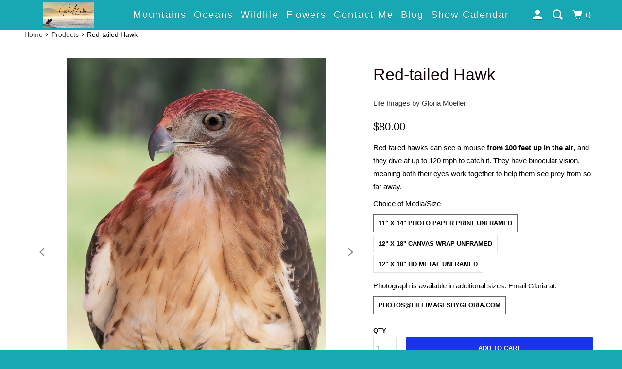

--- FILE ---
content_type: text/html; charset=utf-8
request_url: https://lifeimagesbygloria.com/products/red-tail-hawk
body_size: 22315
content:
<!DOCTYPE html>
<!--[if lt IE 7 ]><html class="ie ie6" lang="en"> <![endif]-->
<!--[if IE 7 ]><html class="ie ie7" lang="en"> <![endif]-->
<!--[if IE 8 ]><html class="ie ie8" lang="en"> <![endif]-->
<!--[if IE 9 ]><html class="ie ie9" lang="en"> <![endif]-->
<!--[if (gte IE 10)|!(IE)]><!--><html lang="en"> <!--<![endif]-->
  <head>
 
<meta charset="utf-8">
    <meta http-equiv="cleartype" content="on">
    <meta name="robots" content="index,follow">

    
    <title>Red-tailed Hawk - Life Images by Gloria</title>

    
      <meta name="description" content="Red-tailed hawks can see a mouse from 100 feet up in the air, and they dive at up to 120 mph to catch it. They have binocular vision, meaning both their eyes work together to help them see prey from so far away." />
    

    

<meta name="author" content="Life Images by Gloria">
<meta property="og:url" content="https://lifeimagesbygloria.com/products/red-tail-hawk">
<meta property="og:site_name" content="Life Images by Gloria">




  <meta property="og:type" content="product">
  <meta property="og:title" content="Red-tailed Hawk">
  
    
      <meta property="og:image" content="https://lifeimagesbygloria.com/cdn/shop/products/DSC_0106-Edit_600x.jpg?v=1629214101">
      <meta property="og:image:secure_url" content="https://lifeimagesbygloria.com/cdn/shop/products/DSC_0106-Edit_600x.jpg?v=1629214101">
      <meta property="og:image:width" content="2309">
      <meta property="og:image:height" content="3464">
      <meta property="og:image:alt" content="Red-tailed Hawk">
      
    
      <meta property="og:image" content="https://lifeimagesbygloria.com/cdn/shop/products/red-tailed_hawk_600x.jpg?v=1629214623">
      <meta property="og:image:secure_url" content="https://lifeimagesbygloria.com/cdn/shop/products/red-tailed_hawk_600x.jpg?v=1629214623">
      <meta property="og:image:width" content="2136">
      <meta property="og:image:height" content="3200">
      <meta property="og:image:alt" content="Red-tailed Hawk">
      
    
  
  <meta property="product:price:amount" content="80.00">
  <meta property="product:price:currency" content="USD">



  <meta property="og:description" content="Red-tailed hawks can see a mouse from 100 feet up in the air, and they dive at up to 120 mph to catch it. They have binocular vision, meaning both their eyes work together to help them see prey from so far away.">




  <meta name="twitter:site" content="@gloriaimages/">

<meta name="twitter:card" content="summary">

  <meta name="twitter:title" content="Red-tailed Hawk">
  <meta name="twitter:description" content="Red-tailed hawks can see a mouse from 100 feet up in the air, and they dive at up to 120 mph to catch it. They have binocular vision, meaning both their eyes work together to help them see prey from so far away.">
  <meta name="twitter:image:width" content="240">
  <meta name="twitter:image:height" content="240">
  <meta name="twitter:image" content="https://lifeimagesbygloria.com/cdn/shop/products/DSC_0106-Edit_240x.jpg?v=1629214101">
  <meta name="twitter:image:alt" content="Red-tailed Hawk">



    
    

    <!-- Mobile Specific Metas -->
    <meta name="HandheldFriendly" content="True">
    <meta name="MobileOptimized" content="320">
    <meta name="viewport" content="width=device-width,initial-scale=1">
    <meta name="theme-color" content="#ffffff">

    <!-- Stylesheet for mmenu plugin -->
    <link href="//lifeimagesbygloria.com/cdn/shop/t/15/assets/mmenu-styles.scss?v=106496102027375579581723821259" rel="stylesheet" type="text/css" media="all" />

    <!-- Stylesheet for Fancybox library -->
    <link href="//lifeimagesbygloria.com/cdn/shop/t/15/assets/fancybox.css?v=30466120580444283401723821259" rel="stylesheet" type="text/css" media="all" />

    <!-- Stylesheets for Parallax 4.0.5 -->
    <link href="//lifeimagesbygloria.com/cdn/shop/t/15/assets/styles.css?v=71353387834366431111759332284" rel="stylesheet" type="text/css" media="all" />

    
      <link rel="shortcut icon" type="image/x-icon" href="//lifeimagesbygloria.com/cdn/shop/files/Untitled_design_4_180x180.png?v=1707880625">
      <link rel="apple-touch-icon" href="//lifeimagesbygloria.com/cdn/shop/files/Untitled_design_4_180x180.png?v=1707880625"/>
      <link rel="apple-touch-icon" sizes="72x72" href="//lifeimagesbygloria.com/cdn/shop/files/Untitled_design_4_72x72.png?v=1707880625"/>
      <link rel="apple-touch-icon" sizes="114x114" href="//lifeimagesbygloria.com/cdn/shop/files/Untitled_design_4_114x114.png?v=1707880625"/>
      <link rel="apple-touch-icon" sizes="180x180" href="//lifeimagesbygloria.com/cdn/shop/files/Untitled_design_4_180x180.png?v=1707880625"/>
      <link rel="apple-touch-icon" sizes="228x228" href="//lifeimagesbygloria.com/cdn/shop/files/Untitled_design_4_228x228.png?v=1707880625"/>
    

    <link rel="canonical" href="https://lifeimagesbygloria.com/products/red-tail-hawk" />

    

    

    <script>
      
Shopify = window.Shopify || {};Shopify.theme_settings = {};Shopify.theme_settings.current_locale = "en";Shopify.theme_settings.shop_url = "https://lifeimagesbygloria.com";Shopify.theme_settings.cart_url = "/cart";Shopify.theme_settings.newsletter_popup = false;Shopify.theme_settings.newsletter_popup_days = "2";Shopify.theme_settings.newsletter_popup_mobile = false;Shopify.theme_settings.newsletter_popup_seconds = 30;Shopify.theme_settings.newsletter_popup_max_width = 600;Shopify.theme_settings.search_option = "product";Shopify.theme_settings.search_items_to_display = 5;Shopify.theme_settings.enable_autocomplete = true;


Currency = window.Currency || {};


Currency.shop_currency = "USD";
Currency.default_currency = "USD";
Currency.display_format = "money_format";
Currency.money_format = "${{amount}}";
Currency.money_format_no_currency = "${{amount}}";
Currency.money_format_currency = "${{amount}} USD";
Currency.native_multi_currency = false;
Currency.shipping_calculator = false;
Currency.iso_code = "USD";
Currency.symbol = "$";Shopify.translation =Shopify.translation || {};Shopify.translation.newsletter_success_text = "Thank you for joining our mailing list!";Shopify.translation.menu = "Menu";Shopify.translation.search = "Search";Shopify.translation.all_results = "View all results";Shopify.translation.no_results = "No results found.";Shopify.translation.agree_to_terms_warning = "You must agree with the terms and conditions to checkout.";Shopify.translation.cart_discount = "Discount";Shopify.translation.edit_cart = "View Cart";Shopify.translation.add_to_cart_success = "Translation missing: en.layout.general.add_to_cart_success";Shopify.translation.agree_to_terms_html = "Translation missing: en.cart.general.agree_to_terms_html";Shopify.translation.checkout = "Checkout";Shopify.translation.or = "Translation missing: en.layout.general.or";Shopify.translation.continue_shopping = "Continue";Shopify.translation.empty_cart = "Your Cart is Empty";Shopify.translation.subtotal = "Subtotal";Shopify.translation.cart_notes = "Order Notes";Shopify.translation.product_add_to_cart_success = "Added";Shopify.translation.product_add_to_cart = "Add to cart";Shopify.translation.product_notify_form_email = "Email address";Shopify.translation.product_notify_form_send = "Send";Shopify.translation.items_left_count_one = "item left";Shopify.translation.items_left_count_other = "items left";Shopify.translation.product_sold_out = "Sold Out";Shopify.translation.product_from = "from";Shopify.translation.product_unavailable = "Unavailable";Shopify.translation.product_notify_form_success = "Thanks! We will notify you when this product becomes available!";Shopify.routes =Shopify.routes || {};Shopify.routes.root_url = "/";Shopify.routes.cart_url = "/cart";Shopify.routes.search_url = "/search";Shopify.media_queries =Shopify.media_queries || {};Shopify.media_queries.small = window.matchMedia( "(max-width: 480px)" );Shopify.media_queries.medium = window.matchMedia( "(max-width: 798px)" );Shopify.media_queries.large = window.matchMedia( "(min-width: 799px)" );Shopify.media_queries.larger = window.matchMedia( "(min-width: 960px)" );Shopify.media_queries.xlarge = window.matchMedia( "(min-width: 1200px)" );Shopify.media_queries.ie10 = window.matchMedia( "all and (-ms-high-contrast: none), (-ms-high-contrast: active)" );Shopify.media_queries.tablet = window.matchMedia( "only screen and (min-width: 768px) and (max-width: 1024px)" );Shopify.device =Shopify.device || {};Shopify.device.hasTouch = window.matchMedia("(any-pointer: coarse)");Shopify.device.hasMouse = window.matchMedia("(any-pointer: fine)");
    </script>

    <script src="//lifeimagesbygloria.com/cdn/shop/t/15/assets/app.js?v=165182722722657168961723956491" type="text/javascript"></script>
    
	    <!--[if lte IE 8]>
      <link href="//lifeimagesbygloria.com/cdn/shop/t/15/assets/ie.css?v=1024305471161636101723821259" rel="stylesheet" type="text/css" media="all" />
      <script src="//lifeimagesbygloria.com/cdn/shop/t/15/assets/skrollr.ie.js?v=116292453382836155221723821259" type="text/javascript"></script>
    <![endif]-->        

    <script>window.performance && window.performance.mark && window.performance.mark('shopify.content_for_header.start');</script><meta id="shopify-digital-wallet" name="shopify-digital-wallet" content="/23419879486/digital_wallets/dialog">
<meta name="shopify-checkout-api-token" content="b3fd2efc6f147325ae69b823253a7f7b">
<meta id="in-context-paypal-metadata" data-shop-id="23419879486" data-venmo-supported="true" data-environment="production" data-locale="en_US" data-paypal-v4="true" data-currency="USD">
<link rel="alternate" type="application/json+oembed" href="https://lifeimagesbygloria.com/products/red-tail-hawk.oembed">
<script async="async" src="/checkouts/internal/preloads.js?locale=en-US"></script>
<link rel="preconnect" href="https://shop.app" crossorigin="anonymous">
<script async="async" src="https://shop.app/checkouts/internal/preloads.js?locale=en-US&shop_id=23419879486" crossorigin="anonymous"></script>
<script id="shopify-features" type="application/json">{"accessToken":"b3fd2efc6f147325ae69b823253a7f7b","betas":["rich-media-storefront-analytics"],"domain":"lifeimagesbygloria.com","predictiveSearch":true,"shopId":23419879486,"locale":"en"}</script>
<script>var Shopify = Shopify || {};
Shopify.shop = "lifeimagesbygloria.myshopify.com";
Shopify.locale = "en";
Shopify.currency = {"active":"USD","rate":"1.0"};
Shopify.country = "US";
Shopify.theme = {"name":"OOTS Support (Q\u0026A Creative)","id":127576113214,"schema_name":"Parallax","schema_version":"4.0.5","theme_store_id":688,"role":"main"};
Shopify.theme.handle = "null";
Shopify.theme.style = {"id":null,"handle":null};
Shopify.cdnHost = "lifeimagesbygloria.com/cdn";
Shopify.routes = Shopify.routes || {};
Shopify.routes.root = "/";</script>
<script type="module">!function(o){(o.Shopify=o.Shopify||{}).modules=!0}(window);</script>
<script>!function(o){function n(){var o=[];function n(){o.push(Array.prototype.slice.apply(arguments))}return n.q=o,n}var t=o.Shopify=o.Shopify||{};t.loadFeatures=n(),t.autoloadFeatures=n()}(window);</script>
<script>
  window.ShopifyPay = window.ShopifyPay || {};
  window.ShopifyPay.apiHost = "shop.app\/pay";
  window.ShopifyPay.redirectState = null;
</script>
<script id="shop-js-analytics" type="application/json">{"pageType":"product"}</script>
<script defer="defer" async type="module" src="//lifeimagesbygloria.com/cdn/shopifycloud/shop-js/modules/v2/client.init-shop-cart-sync_BN7fPSNr.en.esm.js"></script>
<script defer="defer" async type="module" src="//lifeimagesbygloria.com/cdn/shopifycloud/shop-js/modules/v2/chunk.common_Cbph3Kss.esm.js"></script>
<script defer="defer" async type="module" src="//lifeimagesbygloria.com/cdn/shopifycloud/shop-js/modules/v2/chunk.modal_DKumMAJ1.esm.js"></script>
<script type="module">
  await import("//lifeimagesbygloria.com/cdn/shopifycloud/shop-js/modules/v2/client.init-shop-cart-sync_BN7fPSNr.en.esm.js");
await import("//lifeimagesbygloria.com/cdn/shopifycloud/shop-js/modules/v2/chunk.common_Cbph3Kss.esm.js");
await import("//lifeimagesbygloria.com/cdn/shopifycloud/shop-js/modules/v2/chunk.modal_DKumMAJ1.esm.js");

  window.Shopify.SignInWithShop?.initShopCartSync?.({"fedCMEnabled":true,"windoidEnabled":true});

</script>
<script>
  window.Shopify = window.Shopify || {};
  if (!window.Shopify.featureAssets) window.Shopify.featureAssets = {};
  window.Shopify.featureAssets['shop-js'] = {"shop-cart-sync":["modules/v2/client.shop-cart-sync_CJVUk8Jm.en.esm.js","modules/v2/chunk.common_Cbph3Kss.esm.js","modules/v2/chunk.modal_DKumMAJ1.esm.js"],"init-fed-cm":["modules/v2/client.init-fed-cm_7Fvt41F4.en.esm.js","modules/v2/chunk.common_Cbph3Kss.esm.js","modules/v2/chunk.modal_DKumMAJ1.esm.js"],"init-shop-email-lookup-coordinator":["modules/v2/client.init-shop-email-lookup-coordinator_Cc088_bR.en.esm.js","modules/v2/chunk.common_Cbph3Kss.esm.js","modules/v2/chunk.modal_DKumMAJ1.esm.js"],"init-windoid":["modules/v2/client.init-windoid_hPopwJRj.en.esm.js","modules/v2/chunk.common_Cbph3Kss.esm.js","modules/v2/chunk.modal_DKumMAJ1.esm.js"],"shop-button":["modules/v2/client.shop-button_B0jaPSNF.en.esm.js","modules/v2/chunk.common_Cbph3Kss.esm.js","modules/v2/chunk.modal_DKumMAJ1.esm.js"],"shop-cash-offers":["modules/v2/client.shop-cash-offers_DPIskqss.en.esm.js","modules/v2/chunk.common_Cbph3Kss.esm.js","modules/v2/chunk.modal_DKumMAJ1.esm.js"],"shop-toast-manager":["modules/v2/client.shop-toast-manager_CK7RT69O.en.esm.js","modules/v2/chunk.common_Cbph3Kss.esm.js","modules/v2/chunk.modal_DKumMAJ1.esm.js"],"init-shop-cart-sync":["modules/v2/client.init-shop-cart-sync_BN7fPSNr.en.esm.js","modules/v2/chunk.common_Cbph3Kss.esm.js","modules/v2/chunk.modal_DKumMAJ1.esm.js"],"init-customer-accounts-sign-up":["modules/v2/client.init-customer-accounts-sign-up_CfPf4CXf.en.esm.js","modules/v2/client.shop-login-button_DeIztwXF.en.esm.js","modules/v2/chunk.common_Cbph3Kss.esm.js","modules/v2/chunk.modal_DKumMAJ1.esm.js"],"pay-button":["modules/v2/client.pay-button_CgIwFSYN.en.esm.js","modules/v2/chunk.common_Cbph3Kss.esm.js","modules/v2/chunk.modal_DKumMAJ1.esm.js"],"init-customer-accounts":["modules/v2/client.init-customer-accounts_DQ3x16JI.en.esm.js","modules/v2/client.shop-login-button_DeIztwXF.en.esm.js","modules/v2/chunk.common_Cbph3Kss.esm.js","modules/v2/chunk.modal_DKumMAJ1.esm.js"],"avatar":["modules/v2/client.avatar_BTnouDA3.en.esm.js"],"init-shop-for-new-customer-accounts":["modules/v2/client.init-shop-for-new-customer-accounts_CsZy_esa.en.esm.js","modules/v2/client.shop-login-button_DeIztwXF.en.esm.js","modules/v2/chunk.common_Cbph3Kss.esm.js","modules/v2/chunk.modal_DKumMAJ1.esm.js"],"shop-follow-button":["modules/v2/client.shop-follow-button_BRMJjgGd.en.esm.js","modules/v2/chunk.common_Cbph3Kss.esm.js","modules/v2/chunk.modal_DKumMAJ1.esm.js"],"checkout-modal":["modules/v2/client.checkout-modal_B9Drz_yf.en.esm.js","modules/v2/chunk.common_Cbph3Kss.esm.js","modules/v2/chunk.modal_DKumMAJ1.esm.js"],"shop-login-button":["modules/v2/client.shop-login-button_DeIztwXF.en.esm.js","modules/v2/chunk.common_Cbph3Kss.esm.js","modules/v2/chunk.modal_DKumMAJ1.esm.js"],"lead-capture":["modules/v2/client.lead-capture_DXYzFM3R.en.esm.js","modules/v2/chunk.common_Cbph3Kss.esm.js","modules/v2/chunk.modal_DKumMAJ1.esm.js"],"shop-login":["modules/v2/client.shop-login_CA5pJqmO.en.esm.js","modules/v2/chunk.common_Cbph3Kss.esm.js","modules/v2/chunk.modal_DKumMAJ1.esm.js"],"payment-terms":["modules/v2/client.payment-terms_BxzfvcZJ.en.esm.js","modules/v2/chunk.common_Cbph3Kss.esm.js","modules/v2/chunk.modal_DKumMAJ1.esm.js"]};
</script>
<script>(function() {
  var isLoaded = false;
  function asyncLoad() {
    if (isLoaded) return;
    isLoaded = true;
    var urls = ["https:\/\/chimpstatic.com\/mcjs-connected\/js\/users\/b293b376a476837d125868496\/7fdd7825a127f6d2e29667c1f.js?shop=lifeimagesbygloria.myshopify.com"];
    for (var i = 0; i < urls.length; i++) {
      var s = document.createElement('script');
      s.type = 'text/javascript';
      s.async = true;
      s.src = urls[i];
      var x = document.getElementsByTagName('script')[0];
      x.parentNode.insertBefore(s, x);
    }
  };
  if(window.attachEvent) {
    window.attachEvent('onload', asyncLoad);
  } else {
    window.addEventListener('load', asyncLoad, false);
  }
})();</script>
<script id="__st">var __st={"a":23419879486,"offset":-28800,"reqid":"cc2f070a-ed65-408d-b920-a92f539d07cc-1769754307","pageurl":"lifeimagesbygloria.com\/products\/red-tail-hawk","u":"b316b76a23e8","p":"product","rtyp":"product","rid":6648102682686};</script>
<script>window.ShopifyPaypalV4VisibilityTracking = true;</script>
<script id="captcha-bootstrap">!function(){'use strict';const t='contact',e='account',n='new_comment',o=[[t,t],['blogs',n],['comments',n],[t,'customer']],c=[[e,'customer_login'],[e,'guest_login'],[e,'recover_customer_password'],[e,'create_customer']],r=t=>t.map((([t,e])=>`form[action*='/${t}']:not([data-nocaptcha='true']) input[name='form_type'][value='${e}']`)).join(','),a=t=>()=>t?[...document.querySelectorAll(t)].map((t=>t.form)):[];function s(){const t=[...o],e=r(t);return a(e)}const i='password',u='form_key',d=['recaptcha-v3-token','g-recaptcha-response','h-captcha-response',i],f=()=>{try{return window.sessionStorage}catch{return}},m='__shopify_v',_=t=>t.elements[u];function p(t,e,n=!1){try{const o=window.sessionStorage,c=JSON.parse(o.getItem(e)),{data:r}=function(t){const{data:e,action:n}=t;return t[m]||n?{data:e,action:n}:{data:t,action:n}}(c);for(const[e,n]of Object.entries(r))t.elements[e]&&(t.elements[e].value=n);n&&o.removeItem(e)}catch(o){console.error('form repopulation failed',{error:o})}}const l='form_type',E='cptcha';function T(t){t.dataset[E]=!0}const w=window,h=w.document,L='Shopify',v='ce_forms',y='captcha';let A=!1;((t,e)=>{const n=(g='f06e6c50-85a8-45c8-87d0-21a2b65856fe',I='https://cdn.shopify.com/shopifycloud/storefront-forms-hcaptcha/ce_storefront_forms_captcha_hcaptcha.v1.5.2.iife.js',D={infoText:'Protected by hCaptcha',privacyText:'Privacy',termsText:'Terms'},(t,e,n)=>{const o=w[L][v],c=o.bindForm;if(c)return c(t,g,e,D).then(n);var r;o.q.push([[t,g,e,D],n]),r=I,A||(h.body.append(Object.assign(h.createElement('script'),{id:'captcha-provider',async:!0,src:r})),A=!0)});var g,I,D;w[L]=w[L]||{},w[L][v]=w[L][v]||{},w[L][v].q=[],w[L][y]=w[L][y]||{},w[L][y].protect=function(t,e){n(t,void 0,e),T(t)},Object.freeze(w[L][y]),function(t,e,n,w,h,L){const[v,y,A,g]=function(t,e,n){const i=e?o:[],u=t?c:[],d=[...i,...u],f=r(d),m=r(i),_=r(d.filter((([t,e])=>n.includes(e))));return[a(f),a(m),a(_),s()]}(w,h,L),I=t=>{const e=t.target;return e instanceof HTMLFormElement?e:e&&e.form},D=t=>v().includes(t);t.addEventListener('submit',(t=>{const e=I(t);if(!e)return;const n=D(e)&&!e.dataset.hcaptchaBound&&!e.dataset.recaptchaBound,o=_(e),c=g().includes(e)&&(!o||!o.value);(n||c)&&t.preventDefault(),c&&!n&&(function(t){try{if(!f())return;!function(t){const e=f();if(!e)return;const n=_(t);if(!n)return;const o=n.value;o&&e.removeItem(o)}(t);const e=Array.from(Array(32),(()=>Math.random().toString(36)[2])).join('');!function(t,e){_(t)||t.append(Object.assign(document.createElement('input'),{type:'hidden',name:u})),t.elements[u].value=e}(t,e),function(t,e){const n=f();if(!n)return;const o=[...t.querySelectorAll(`input[type='${i}']`)].map((({name:t})=>t)),c=[...d,...o],r={};for(const[a,s]of new FormData(t).entries())c.includes(a)||(r[a]=s);n.setItem(e,JSON.stringify({[m]:1,action:t.action,data:r}))}(t,e)}catch(e){console.error('failed to persist form',e)}}(e),e.submit())}));const S=(t,e)=>{t&&!t.dataset[E]&&(n(t,e.some((e=>e===t))),T(t))};for(const o of['focusin','change'])t.addEventListener(o,(t=>{const e=I(t);D(e)&&S(e,y())}));const B=e.get('form_key'),M=e.get(l),P=B&&M;t.addEventListener('DOMContentLoaded',(()=>{const t=y();if(P)for(const e of t)e.elements[l].value===M&&p(e,B);[...new Set([...A(),...v().filter((t=>'true'===t.dataset.shopifyCaptcha))])].forEach((e=>S(e,t)))}))}(h,new URLSearchParams(w.location.search),n,t,e,['guest_login'])})(!0,!0)}();</script>
<script integrity="sha256-4kQ18oKyAcykRKYeNunJcIwy7WH5gtpwJnB7kiuLZ1E=" data-source-attribution="shopify.loadfeatures" defer="defer" src="//lifeimagesbygloria.com/cdn/shopifycloud/storefront/assets/storefront/load_feature-a0a9edcb.js" crossorigin="anonymous"></script>
<script crossorigin="anonymous" defer="defer" src="//lifeimagesbygloria.com/cdn/shopifycloud/storefront/assets/shopify_pay/storefront-65b4c6d7.js?v=20250812"></script>
<script data-source-attribution="shopify.dynamic_checkout.dynamic.init">var Shopify=Shopify||{};Shopify.PaymentButton=Shopify.PaymentButton||{isStorefrontPortableWallets:!0,init:function(){window.Shopify.PaymentButton.init=function(){};var t=document.createElement("script");t.src="https://lifeimagesbygloria.com/cdn/shopifycloud/portable-wallets/latest/portable-wallets.en.js",t.type="module",document.head.appendChild(t)}};
</script>
<script data-source-attribution="shopify.dynamic_checkout.buyer_consent">
  function portableWalletsHideBuyerConsent(e){var t=document.getElementById("shopify-buyer-consent"),n=document.getElementById("shopify-subscription-policy-button");t&&n&&(t.classList.add("hidden"),t.setAttribute("aria-hidden","true"),n.removeEventListener("click",e))}function portableWalletsShowBuyerConsent(e){var t=document.getElementById("shopify-buyer-consent"),n=document.getElementById("shopify-subscription-policy-button");t&&n&&(t.classList.remove("hidden"),t.removeAttribute("aria-hidden"),n.addEventListener("click",e))}window.Shopify?.PaymentButton&&(window.Shopify.PaymentButton.hideBuyerConsent=portableWalletsHideBuyerConsent,window.Shopify.PaymentButton.showBuyerConsent=portableWalletsShowBuyerConsent);
</script>
<script data-source-attribution="shopify.dynamic_checkout.cart.bootstrap">document.addEventListener("DOMContentLoaded",(function(){function t(){return document.querySelector("shopify-accelerated-checkout-cart, shopify-accelerated-checkout")}if(t())Shopify.PaymentButton.init();else{new MutationObserver((function(e,n){t()&&(Shopify.PaymentButton.init(),n.disconnect())})).observe(document.body,{childList:!0,subtree:!0})}}));
</script>
<link id="shopify-accelerated-checkout-styles" rel="stylesheet" media="screen" href="https://lifeimagesbygloria.com/cdn/shopifycloud/portable-wallets/latest/accelerated-checkout-backwards-compat.css" crossorigin="anonymous">
<style id="shopify-accelerated-checkout-cart">
        #shopify-buyer-consent {
  margin-top: 1em;
  display: inline-block;
  width: 100%;
}

#shopify-buyer-consent.hidden {
  display: none;
}

#shopify-subscription-policy-button {
  background: none;
  border: none;
  padding: 0;
  text-decoration: underline;
  font-size: inherit;
  cursor: pointer;
}

#shopify-subscription-policy-button::before {
  box-shadow: none;
}

      </style>

<script>window.performance && window.performance.mark && window.performance.mark('shopify.content_for_header.end');</script>

    <noscript>
      <style>

        .slides > li:first-child { display: block; }
        .image__fallback {
          width: 100vw;
          display: block !important;
          max-width: 100vw !important;
          margin-bottom: 0;
        }

        .no-js-only {
          display: inherit !important;
        }

        .icon-cart.cart-button {
          display: none;
        }

        .lazyload,
        .cart_page_image img {
          opacity: 1;
          -webkit-filter: blur(0);
          filter: blur(0);
        }

        .banner__text .container {
          background-color: transparent;
        }

        .animate_right,
        .animate_left,
        .animate_up,
        .animate_down {
          opacity: 1;
        }

        .flexslider .slides>li {
          display: block;
        }

        .product_section .product_form {
          opacity: 1;
        }

        .multi_select,
        form .select {
          display: block !important;
        }

        .swatch-options {
          display: none;
        }

        .parallax__wrap .banner__text {
          position: absolute;
          margin-left: auto;
          margin-right: auto;
          left: 0;
          right: 0;
          bottom: 0;
          top: 0;
          display: -webkit-box;
          display: -ms-flexbox;
          display: flex;
          -webkit-box-align: center;
          -ms-flex-align: center;
          align-items: center;
          -webkit-box-pack: center;
          -ms-flex-pack: center;
          justify-content: center;
        }

        .parallax__wrap .image__fallback {
          max-height: 1000px;
          -o-object-fit: cover;
          object-fit: cover;
        }

      </style>
    </noscript>

  <link href="https://monorail-edge.shopifysvc.com" rel="dns-prefetch">
<script>(function(){if ("sendBeacon" in navigator && "performance" in window) {try {var session_token_from_headers = performance.getEntriesByType('navigation')[0].serverTiming.find(x => x.name == '_s').description;} catch {var session_token_from_headers = undefined;}var session_cookie_matches = document.cookie.match(/_shopify_s=([^;]*)/);var session_token_from_cookie = session_cookie_matches && session_cookie_matches.length === 2 ? session_cookie_matches[1] : "";var session_token = session_token_from_headers || session_token_from_cookie || "";function handle_abandonment_event(e) {var entries = performance.getEntries().filter(function(entry) {return /monorail-edge.shopifysvc.com/.test(entry.name);});if (!window.abandonment_tracked && entries.length === 0) {window.abandonment_tracked = true;var currentMs = Date.now();var navigation_start = performance.timing.navigationStart;var payload = {shop_id: 23419879486,url: window.location.href,navigation_start,duration: currentMs - navigation_start,session_token,page_type: "product"};window.navigator.sendBeacon("https://monorail-edge.shopifysvc.com/v1/produce", JSON.stringify({schema_id: "online_store_buyer_site_abandonment/1.1",payload: payload,metadata: {event_created_at_ms: currentMs,event_sent_at_ms: currentMs}}));}}window.addEventListener('pagehide', handle_abandonment_event);}}());</script>
<script id="web-pixels-manager-setup">(function e(e,d,r,n,o){if(void 0===o&&(o={}),!Boolean(null===(a=null===(i=window.Shopify)||void 0===i?void 0:i.analytics)||void 0===a?void 0:a.replayQueue)){var i,a;window.Shopify=window.Shopify||{};var t=window.Shopify;t.analytics=t.analytics||{};var s=t.analytics;s.replayQueue=[],s.publish=function(e,d,r){return s.replayQueue.push([e,d,r]),!0};try{self.performance.mark("wpm:start")}catch(e){}var l=function(){var e={modern:/Edge?\/(1{2}[4-9]|1[2-9]\d|[2-9]\d{2}|\d{4,})\.\d+(\.\d+|)|Firefox\/(1{2}[4-9]|1[2-9]\d|[2-9]\d{2}|\d{4,})\.\d+(\.\d+|)|Chrom(ium|e)\/(9{2}|\d{3,})\.\d+(\.\d+|)|(Maci|X1{2}).+ Version\/(15\.\d+|(1[6-9]|[2-9]\d|\d{3,})\.\d+)([,.]\d+|)( \(\w+\)|)( Mobile\/\w+|) Safari\/|Chrome.+OPR\/(9{2}|\d{3,})\.\d+\.\d+|(CPU[ +]OS|iPhone[ +]OS|CPU[ +]iPhone|CPU IPhone OS|CPU iPad OS)[ +]+(15[._]\d+|(1[6-9]|[2-9]\d|\d{3,})[._]\d+)([._]\d+|)|Android:?[ /-](13[3-9]|1[4-9]\d|[2-9]\d{2}|\d{4,})(\.\d+|)(\.\d+|)|Android.+Firefox\/(13[5-9]|1[4-9]\d|[2-9]\d{2}|\d{4,})\.\d+(\.\d+|)|Android.+Chrom(ium|e)\/(13[3-9]|1[4-9]\d|[2-9]\d{2}|\d{4,})\.\d+(\.\d+|)|SamsungBrowser\/([2-9]\d|\d{3,})\.\d+/,legacy:/Edge?\/(1[6-9]|[2-9]\d|\d{3,})\.\d+(\.\d+|)|Firefox\/(5[4-9]|[6-9]\d|\d{3,})\.\d+(\.\d+|)|Chrom(ium|e)\/(5[1-9]|[6-9]\d|\d{3,})\.\d+(\.\d+|)([\d.]+$|.*Safari\/(?![\d.]+ Edge\/[\d.]+$))|(Maci|X1{2}).+ Version\/(10\.\d+|(1[1-9]|[2-9]\d|\d{3,})\.\d+)([,.]\d+|)( \(\w+\)|)( Mobile\/\w+|) Safari\/|Chrome.+OPR\/(3[89]|[4-9]\d|\d{3,})\.\d+\.\d+|(CPU[ +]OS|iPhone[ +]OS|CPU[ +]iPhone|CPU IPhone OS|CPU iPad OS)[ +]+(10[._]\d+|(1[1-9]|[2-9]\d|\d{3,})[._]\d+)([._]\d+|)|Android:?[ /-](13[3-9]|1[4-9]\d|[2-9]\d{2}|\d{4,})(\.\d+|)(\.\d+|)|Mobile Safari.+OPR\/([89]\d|\d{3,})\.\d+\.\d+|Android.+Firefox\/(13[5-9]|1[4-9]\d|[2-9]\d{2}|\d{4,})\.\d+(\.\d+|)|Android.+Chrom(ium|e)\/(13[3-9]|1[4-9]\d|[2-9]\d{2}|\d{4,})\.\d+(\.\d+|)|Android.+(UC? ?Browser|UCWEB|U3)[ /]?(15\.([5-9]|\d{2,})|(1[6-9]|[2-9]\d|\d{3,})\.\d+)\.\d+|SamsungBrowser\/(5\.\d+|([6-9]|\d{2,})\.\d+)|Android.+MQ{2}Browser\/(14(\.(9|\d{2,})|)|(1[5-9]|[2-9]\d|\d{3,})(\.\d+|))(\.\d+|)|K[Aa][Ii]OS\/(3\.\d+|([4-9]|\d{2,})\.\d+)(\.\d+|)/},d=e.modern,r=e.legacy,n=navigator.userAgent;return n.match(d)?"modern":n.match(r)?"legacy":"unknown"}(),u="modern"===l?"modern":"legacy",c=(null!=n?n:{modern:"",legacy:""})[u],f=function(e){return[e.baseUrl,"/wpm","/b",e.hashVersion,"modern"===e.buildTarget?"m":"l",".js"].join("")}({baseUrl:d,hashVersion:r,buildTarget:u}),m=function(e){var d=e.version,r=e.bundleTarget,n=e.surface,o=e.pageUrl,i=e.monorailEndpoint;return{emit:function(e){var a=e.status,t=e.errorMsg,s=(new Date).getTime(),l=JSON.stringify({metadata:{event_sent_at_ms:s},events:[{schema_id:"web_pixels_manager_load/3.1",payload:{version:d,bundle_target:r,page_url:o,status:a,surface:n,error_msg:t},metadata:{event_created_at_ms:s}}]});if(!i)return console&&console.warn&&console.warn("[Web Pixels Manager] No Monorail endpoint provided, skipping logging."),!1;try{return self.navigator.sendBeacon.bind(self.navigator)(i,l)}catch(e){}var u=new XMLHttpRequest;try{return u.open("POST",i,!0),u.setRequestHeader("Content-Type","text/plain"),u.send(l),!0}catch(e){return console&&console.warn&&console.warn("[Web Pixels Manager] Got an unhandled error while logging to Monorail."),!1}}}}({version:r,bundleTarget:l,surface:e.surface,pageUrl:self.location.href,monorailEndpoint:e.monorailEndpoint});try{o.browserTarget=l,function(e){var d=e.src,r=e.async,n=void 0===r||r,o=e.onload,i=e.onerror,a=e.sri,t=e.scriptDataAttributes,s=void 0===t?{}:t,l=document.createElement("script"),u=document.querySelector("head"),c=document.querySelector("body");if(l.async=n,l.src=d,a&&(l.integrity=a,l.crossOrigin="anonymous"),s)for(var f in s)if(Object.prototype.hasOwnProperty.call(s,f))try{l.dataset[f]=s[f]}catch(e){}if(o&&l.addEventListener("load",o),i&&l.addEventListener("error",i),u)u.appendChild(l);else{if(!c)throw new Error("Did not find a head or body element to append the script");c.appendChild(l)}}({src:f,async:!0,onload:function(){if(!function(){var e,d;return Boolean(null===(d=null===(e=window.Shopify)||void 0===e?void 0:e.analytics)||void 0===d?void 0:d.initialized)}()){var d=window.webPixelsManager.init(e)||void 0;if(d){var r=window.Shopify.analytics;r.replayQueue.forEach((function(e){var r=e[0],n=e[1],o=e[2];d.publishCustomEvent(r,n,o)})),r.replayQueue=[],r.publish=d.publishCustomEvent,r.visitor=d.visitor,r.initialized=!0}}},onerror:function(){return m.emit({status:"failed",errorMsg:"".concat(f," has failed to load")})},sri:function(e){var d=/^sha384-[A-Za-z0-9+/=]+$/;return"string"==typeof e&&d.test(e)}(c)?c:"",scriptDataAttributes:o}),m.emit({status:"loading"})}catch(e){m.emit({status:"failed",errorMsg:(null==e?void 0:e.message)||"Unknown error"})}}})({shopId: 23419879486,storefrontBaseUrl: "https://lifeimagesbygloria.com",extensionsBaseUrl: "https://extensions.shopifycdn.com/cdn/shopifycloud/web-pixels-manager",monorailEndpoint: "https://monorail-edge.shopifysvc.com/unstable/produce_batch",surface: "storefront-renderer",enabledBetaFlags: ["2dca8a86"],webPixelsConfigList: [{"id":"425885758","configuration":"{\"config\":\"{\\\"pixel_id\\\":\\\"GT-5N5NJR8B\\\",\\\"target_country\\\":\\\"US\\\",\\\"gtag_events\\\":[{\\\"type\\\":\\\"view_item\\\",\\\"action_label\\\":\\\"MC-75KNHWVNWW\\\"},{\\\"type\\\":\\\"purchase\\\",\\\"action_label\\\":\\\"MC-75KNHWVNWW\\\"},{\\\"type\\\":\\\"page_view\\\",\\\"action_label\\\":\\\"MC-75KNHWVNWW\\\"}],\\\"enable_monitoring_mode\\\":false}\"}","eventPayloadVersion":"v1","runtimeContext":"OPEN","scriptVersion":"b2a88bafab3e21179ed38636efcd8a93","type":"APP","apiClientId":1780363,"privacyPurposes":[],"dataSharingAdjustments":{"protectedCustomerApprovalScopes":["read_customer_address","read_customer_email","read_customer_name","read_customer_personal_data","read_customer_phone"]}},{"id":"86704190","configuration":"{\"pixel_id\":\"654541031952301\",\"pixel_type\":\"facebook_pixel\"}","eventPayloadVersion":"v1","runtimeContext":"OPEN","scriptVersion":"ca16bc87fe92b6042fbaa3acc2fbdaa6","type":"APP","apiClientId":2329312,"privacyPurposes":["ANALYTICS","MARKETING","SALE_OF_DATA"],"dataSharingAdjustments":{"protectedCustomerApprovalScopes":["read_customer_address","read_customer_email","read_customer_name","read_customer_personal_data","read_customer_phone"]}},{"id":"77234238","eventPayloadVersion":"v1","runtimeContext":"LAX","scriptVersion":"1","type":"CUSTOM","privacyPurposes":["ANALYTICS"],"name":"Google Analytics tag (migrated)"},{"id":"shopify-app-pixel","configuration":"{}","eventPayloadVersion":"v1","runtimeContext":"STRICT","scriptVersion":"0450","apiClientId":"shopify-pixel","type":"APP","privacyPurposes":["ANALYTICS","MARKETING"]},{"id":"shopify-custom-pixel","eventPayloadVersion":"v1","runtimeContext":"LAX","scriptVersion":"0450","apiClientId":"shopify-pixel","type":"CUSTOM","privacyPurposes":["ANALYTICS","MARKETING"]}],isMerchantRequest: false,initData: {"shop":{"name":"Life Images by Gloria","paymentSettings":{"currencyCode":"USD"},"myshopifyDomain":"lifeimagesbygloria.myshopify.com","countryCode":"US","storefrontUrl":"https:\/\/lifeimagesbygloria.com"},"customer":null,"cart":null,"checkout":null,"productVariants":[{"price":{"amount":80.0,"currencyCode":"USD"},"product":{"title":"Red-tailed Hawk","vendor":"Life Images by Gloria Moeller","id":"6648102682686","untranslatedTitle":"Red-tailed Hawk","url":"\/products\/red-tail-hawk","type":"Wildlife"},"id":"39985607835710","image":{"src":"\/\/lifeimagesbygloria.com\/cdn\/shop\/products\/DSC_0106-Edit.jpg?v=1629214101"},"sku":"","title":"11\" x 14\" Photo Paper Print Unframed \/ photos@lifeimagesbygloria.com","untranslatedTitle":"11\" x 14\" Photo Paper Print Unframed \/ photos@lifeimagesbygloria.com"},{"price":{"amount":155.0,"currencyCode":"USD"},"product":{"title":"Red-tailed Hawk","vendor":"Life Images by Gloria Moeller","id":"6648102682686","untranslatedTitle":"Red-tailed Hawk","url":"\/products\/red-tail-hawk","type":"Wildlife"},"id":"39985607868478","image":{"src":"\/\/lifeimagesbygloria.com\/cdn\/shop\/products\/DSC_0106-Edit.jpg?v=1629214101"},"sku":"","title":"12\" x 18\" Canvas Wrap Unframed \/ photos@lifeimagesbygloria.com","untranslatedTitle":"12\" x 18\" Canvas Wrap Unframed \/ photos@lifeimagesbygloria.com"},{"price":{"amount":180.0,"currencyCode":"USD"},"product":{"title":"Red-tailed Hawk","vendor":"Life Images by Gloria Moeller","id":"6648102682686","untranslatedTitle":"Red-tailed Hawk","url":"\/products\/red-tail-hawk","type":"Wildlife"},"id":"39697739546686","image":{"src":"\/\/lifeimagesbygloria.com\/cdn\/shop\/products\/DSC_0106-Edit.jpg?v=1629214101"},"sku":"","title":"12\" X 18\" HD Metal Unframed \/ photos@lifeimagesbygloria.com","untranslatedTitle":"12\" X 18\" HD Metal Unframed \/ photos@lifeimagesbygloria.com"}],"purchasingCompany":null},},"https://lifeimagesbygloria.com/cdn","1d2a099fw23dfb22ep557258f5m7a2edbae",{"modern":"","legacy":""},{"shopId":"23419879486","storefrontBaseUrl":"https:\/\/lifeimagesbygloria.com","extensionBaseUrl":"https:\/\/extensions.shopifycdn.com\/cdn\/shopifycloud\/web-pixels-manager","surface":"storefront-renderer","enabledBetaFlags":"[\"2dca8a86\"]","isMerchantRequest":"false","hashVersion":"1d2a099fw23dfb22ep557258f5m7a2edbae","publish":"custom","events":"[[\"page_viewed\",{}],[\"product_viewed\",{\"productVariant\":{\"price\":{\"amount\":80.0,\"currencyCode\":\"USD\"},\"product\":{\"title\":\"Red-tailed Hawk\",\"vendor\":\"Life Images by Gloria Moeller\",\"id\":\"6648102682686\",\"untranslatedTitle\":\"Red-tailed Hawk\",\"url\":\"\/products\/red-tail-hawk\",\"type\":\"Wildlife\"},\"id\":\"39985607835710\",\"image\":{\"src\":\"\/\/lifeimagesbygloria.com\/cdn\/shop\/products\/DSC_0106-Edit.jpg?v=1629214101\"},\"sku\":\"\",\"title\":\"11\\\" x 14\\\" Photo Paper Print Unframed \/ photos@lifeimagesbygloria.com\",\"untranslatedTitle\":\"11\\\" x 14\\\" Photo Paper Print Unframed \/ photos@lifeimagesbygloria.com\"}}]]"});</script><script>
  window.ShopifyAnalytics = window.ShopifyAnalytics || {};
  window.ShopifyAnalytics.meta = window.ShopifyAnalytics.meta || {};
  window.ShopifyAnalytics.meta.currency = 'USD';
  var meta = {"product":{"id":6648102682686,"gid":"gid:\/\/shopify\/Product\/6648102682686","vendor":"Life Images by Gloria Moeller","type":"Wildlife","handle":"red-tail-hawk","variants":[{"id":39985607835710,"price":8000,"name":"Red-tailed Hawk - 11\" x 14\" Photo Paper Print Unframed \/ photos@lifeimagesbygloria.com","public_title":"11\" x 14\" Photo Paper Print Unframed \/ photos@lifeimagesbygloria.com","sku":""},{"id":39985607868478,"price":15500,"name":"Red-tailed Hawk - 12\" x 18\" Canvas Wrap Unframed \/ photos@lifeimagesbygloria.com","public_title":"12\" x 18\" Canvas Wrap Unframed \/ photos@lifeimagesbygloria.com","sku":""},{"id":39697739546686,"price":18000,"name":"Red-tailed Hawk - 12\" X 18\" HD Metal Unframed \/ photos@lifeimagesbygloria.com","public_title":"12\" X 18\" HD Metal Unframed \/ photos@lifeimagesbygloria.com","sku":""}],"remote":false},"page":{"pageType":"product","resourceType":"product","resourceId":6648102682686,"requestId":"cc2f070a-ed65-408d-b920-a92f539d07cc-1769754307"}};
  for (var attr in meta) {
    window.ShopifyAnalytics.meta[attr] = meta[attr];
  }
</script>
<script class="analytics">
  (function () {
    var customDocumentWrite = function(content) {
      var jquery = null;

      if (window.jQuery) {
        jquery = window.jQuery;
      } else if (window.Checkout && window.Checkout.$) {
        jquery = window.Checkout.$;
      }

      if (jquery) {
        jquery('body').append(content);
      }
    };

    var hasLoggedConversion = function(token) {
      if (token) {
        return document.cookie.indexOf('loggedConversion=' + token) !== -1;
      }
      return false;
    }

    var setCookieIfConversion = function(token) {
      if (token) {
        var twoMonthsFromNow = new Date(Date.now());
        twoMonthsFromNow.setMonth(twoMonthsFromNow.getMonth() + 2);

        document.cookie = 'loggedConversion=' + token + '; expires=' + twoMonthsFromNow;
      }
    }

    var trekkie = window.ShopifyAnalytics.lib = window.trekkie = window.trekkie || [];
    if (trekkie.integrations) {
      return;
    }
    trekkie.methods = [
      'identify',
      'page',
      'ready',
      'track',
      'trackForm',
      'trackLink'
    ];
    trekkie.factory = function(method) {
      return function() {
        var args = Array.prototype.slice.call(arguments);
        args.unshift(method);
        trekkie.push(args);
        return trekkie;
      };
    };
    for (var i = 0; i < trekkie.methods.length; i++) {
      var key = trekkie.methods[i];
      trekkie[key] = trekkie.factory(key);
    }
    trekkie.load = function(config) {
      trekkie.config = config || {};
      trekkie.config.initialDocumentCookie = document.cookie;
      var first = document.getElementsByTagName('script')[0];
      var script = document.createElement('script');
      script.type = 'text/javascript';
      script.onerror = function(e) {
        var scriptFallback = document.createElement('script');
        scriptFallback.type = 'text/javascript';
        scriptFallback.onerror = function(error) {
                var Monorail = {
      produce: function produce(monorailDomain, schemaId, payload) {
        var currentMs = new Date().getTime();
        var event = {
          schema_id: schemaId,
          payload: payload,
          metadata: {
            event_created_at_ms: currentMs,
            event_sent_at_ms: currentMs
          }
        };
        return Monorail.sendRequest("https://" + monorailDomain + "/v1/produce", JSON.stringify(event));
      },
      sendRequest: function sendRequest(endpointUrl, payload) {
        // Try the sendBeacon API
        if (window && window.navigator && typeof window.navigator.sendBeacon === 'function' && typeof window.Blob === 'function' && !Monorail.isIos12()) {
          var blobData = new window.Blob([payload], {
            type: 'text/plain'
          });

          if (window.navigator.sendBeacon(endpointUrl, blobData)) {
            return true;
          } // sendBeacon was not successful

        } // XHR beacon

        var xhr = new XMLHttpRequest();

        try {
          xhr.open('POST', endpointUrl);
          xhr.setRequestHeader('Content-Type', 'text/plain');
          xhr.send(payload);
        } catch (e) {
          console.log(e);
        }

        return false;
      },
      isIos12: function isIos12() {
        return window.navigator.userAgent.lastIndexOf('iPhone; CPU iPhone OS 12_') !== -1 || window.navigator.userAgent.lastIndexOf('iPad; CPU OS 12_') !== -1;
      }
    };
    Monorail.produce('monorail-edge.shopifysvc.com',
      'trekkie_storefront_load_errors/1.1',
      {shop_id: 23419879486,
      theme_id: 127576113214,
      app_name: "storefront",
      context_url: window.location.href,
      source_url: "//lifeimagesbygloria.com/cdn/s/trekkie.storefront.c59ea00e0474b293ae6629561379568a2d7c4bba.min.js"});

        };
        scriptFallback.async = true;
        scriptFallback.src = '//lifeimagesbygloria.com/cdn/s/trekkie.storefront.c59ea00e0474b293ae6629561379568a2d7c4bba.min.js';
        first.parentNode.insertBefore(scriptFallback, first);
      };
      script.async = true;
      script.src = '//lifeimagesbygloria.com/cdn/s/trekkie.storefront.c59ea00e0474b293ae6629561379568a2d7c4bba.min.js';
      first.parentNode.insertBefore(script, first);
    };
    trekkie.load(
      {"Trekkie":{"appName":"storefront","development":false,"defaultAttributes":{"shopId":23419879486,"isMerchantRequest":null,"themeId":127576113214,"themeCityHash":"5712067767740866368","contentLanguage":"en","currency":"USD","eventMetadataId":"25bf4194-52d2-4d56-a1cb-2b615a29e0d7"},"isServerSideCookieWritingEnabled":true,"monorailRegion":"shop_domain","enabledBetaFlags":["65f19447","b5387b81"]},"Session Attribution":{},"S2S":{"facebookCapiEnabled":false,"source":"trekkie-storefront-renderer","apiClientId":580111}}
    );

    var loaded = false;
    trekkie.ready(function() {
      if (loaded) return;
      loaded = true;

      window.ShopifyAnalytics.lib = window.trekkie;

      var originalDocumentWrite = document.write;
      document.write = customDocumentWrite;
      try { window.ShopifyAnalytics.merchantGoogleAnalytics.call(this); } catch(error) {};
      document.write = originalDocumentWrite;

      window.ShopifyAnalytics.lib.page(null,{"pageType":"product","resourceType":"product","resourceId":6648102682686,"requestId":"cc2f070a-ed65-408d-b920-a92f539d07cc-1769754307","shopifyEmitted":true});

      var match = window.location.pathname.match(/checkouts\/(.+)\/(thank_you|post_purchase)/)
      var token = match? match[1]: undefined;
      if (!hasLoggedConversion(token)) {
        setCookieIfConversion(token);
        window.ShopifyAnalytics.lib.track("Viewed Product",{"currency":"USD","variantId":39985607835710,"productId":6648102682686,"productGid":"gid:\/\/shopify\/Product\/6648102682686","name":"Red-tailed Hawk - 11\" x 14\" Photo Paper Print Unframed \/ photos@lifeimagesbygloria.com","price":"80.00","sku":"","brand":"Life Images by Gloria Moeller","variant":"11\" x 14\" Photo Paper Print Unframed \/ photos@lifeimagesbygloria.com","category":"Wildlife","nonInteraction":true,"remote":false},undefined,undefined,{"shopifyEmitted":true});
      window.ShopifyAnalytics.lib.track("monorail:\/\/trekkie_storefront_viewed_product\/1.1",{"currency":"USD","variantId":39985607835710,"productId":6648102682686,"productGid":"gid:\/\/shopify\/Product\/6648102682686","name":"Red-tailed Hawk - 11\" x 14\" Photo Paper Print Unframed \/ photos@lifeimagesbygloria.com","price":"80.00","sku":"","brand":"Life Images by Gloria Moeller","variant":"11\" x 14\" Photo Paper Print Unframed \/ photos@lifeimagesbygloria.com","category":"Wildlife","nonInteraction":true,"remote":false,"referer":"https:\/\/lifeimagesbygloria.com\/products\/red-tail-hawk"});
      }
    });


        var eventsListenerScript = document.createElement('script');
        eventsListenerScript.async = true;
        eventsListenerScript.src = "//lifeimagesbygloria.com/cdn/shopifycloud/storefront/assets/shop_events_listener-3da45d37.js";
        document.getElementsByTagName('head')[0].appendChild(eventsListenerScript);

})();</script>
  <script>
  if (!window.ga || (window.ga && typeof window.ga !== 'function')) {
    window.ga = function ga() {
      (window.ga.q = window.ga.q || []).push(arguments);
      if (window.Shopify && window.Shopify.analytics && typeof window.Shopify.analytics.publish === 'function') {
        window.Shopify.analytics.publish("ga_stub_called", {}, {sendTo: "google_osp_migration"});
      }
      console.error("Shopify's Google Analytics stub called with:", Array.from(arguments), "\nSee https://help.shopify.com/manual/promoting-marketing/pixels/pixel-migration#google for more information.");
    };
    if (window.Shopify && window.Shopify.analytics && typeof window.Shopify.analytics.publish === 'function') {
      window.Shopify.analytics.publish("ga_stub_initialized", {}, {sendTo: "google_osp_migration"});
    }
  }
</script>
<script
  defer
  src="https://lifeimagesbygloria.com/cdn/shopifycloud/perf-kit/shopify-perf-kit-3.1.0.min.js"
  data-application="storefront-renderer"
  data-shop-id="23419879486"
  data-render-region="gcp-us-central1"
  data-page-type="product"
  data-theme-instance-id="127576113214"
  data-theme-name="Parallax"
  data-theme-version="4.0.5"
  data-monorail-region="shop_domain"
  data-resource-timing-sampling-rate="10"
  data-shs="true"
  data-shs-beacon="true"
  data-shs-export-with-fetch="true"
  data-shs-logs-sample-rate="1"
  data-shs-beacon-endpoint="https://lifeimagesbygloria.com/api/collect"
></script>
</head>

  

  <body class="product "
    data-money-format="${{amount}}"
    data-shop-url="https://lifeimagesbygloria.com"
    data-current-lang="en">

    <div id="content_wrapper">
      <div id="shopify-section-header" class="shopify-section shopify-section--header"><script type="application/ld+json">
  {
    "@context": "http://schema.org",
    "@type": "Organization",
    "name": "Life Images by Gloria",
    
      
      "logo": "https://lifeimagesbygloria.com/cdn/shop/files/Entering_the_Surf_w_logo_and_website-3_1200x.jpg?v=1681926717",
    
    "sameAs": [
      "https://twitter.com/gloriaimages/",
      "https://www.facebook.com/lifeimagesbygloria/?eid=ARBSpWQda69Ky3HGtxeGq1CxAIwzwRLSb1MCS-UU45t5qjUp_5yQRF0R74LbdyUI90jCz7LPzVWbkoDs",
      "",
      "https://www.instagram.com/lifeimagesbygloria/",
      "",
      "",
      "",
      ""
    ],
    "url": "https://lifeimagesbygloria.com"
  }
</script>

 


<div id="header" class="mm-fixed-top Fixed mobile-header mobile-sticky-header--true" data-search-enabled="true">
  <a href="#nav" class="icon-menu" aria-haspopup="true" aria-label="Menu"><span>Menu</span></a>
  <a href="https://lifeimagesbygloria.com" title="Life Images by Gloria" class="mobile_logo logo">
    
      






  <div class="image-element__wrap" style=";">
      <img  alt="Life Images by Gloria" src="//lifeimagesbygloria.com/cdn/shop/files/Entering_the_Surf_w_logo_and_website-3_400x.jpg?v=1681926717"
            
            
      />
  </div>



<noscript>
  <img src="//lifeimagesbygloria.com/cdn/shop/files/Entering_the_Surf_w_logo_and_website-3_2000x.jpg?v=1681926717" alt="Life Images by Gloria" class="">
</noscript>

    
  </a>
  <a href="#cart" class="icon-cart cart-button right"><span>0</span></a>
</div>

<div class="hidden">
  <div id="nav">
    <ul>
      
        
          <li ><a href="/collections/mountain-life">Mountains</a></li>
        
      
        
          <li ><a href="/collections/ocean-scenes">Oceans</a></li>
        
      
        
          <li ><a href="/collections/wildlife">Wildlife</a></li>
        
      
        
          <li ><a href="/collections/garden-and-wildflowers">Flowers</a></li>
        
      
        
          <li ><a href="/pages/contact-us">Contact Me</a></li>
        
      
        
          <li ><a href="https://lifeimagesbygloria.com/blogs/life-images-nature-photos-blog">Blog</a></li>
        
      
        
          <li ><a href="/pages/upcoming-shows-calendar">Show Calendar</a></li>
        
      
      
        
          <li>
            <a href="/account/login" id="customer_login_link" data-no-instant>Sign in</a>
          </li>
        
      

      

      <div class="social-links-container">
        <div class="social-icons">
  
    <a href="https://twitter.com/gloriaimages/" title="Life Images by Gloria on Twitter" class="ss-icon" rel="me" target="_blank">
      <span class="icon-twitter"></span>
    </a>
  

  
    <a href="https://www.facebook.com/lifeimagesbygloria/?eid=ARBSpWQda69Ky3HGtxeGq1CxAIwzwRLSb1MCS-UU45t5qjUp_5yQRF0R74LbdyUI90jCz7LPzVWbkoDs" title="Life Images by Gloria on Facebook" class="ss-icon" rel="me" target="_blank">
      <span class="icon-facebook"></span>
    </a>
  

  

  

  

  

  
    <a href="https://www.instagram.com/lifeimagesbygloria/" title="Life Images by Gloria on Instagram" class="ss-icon" rel="me" target="_blank">
      <span class="icon-instagram"></span>
    </a>
  

  

  

  

  

  
    <a href="mailto:photos@lifeimagesbygloria.com" title="Email Life Images by Gloria" class="ss-icon" target="_blank">
      <span class="icon-mail"></span>
    </a>
  
</div>

      </div>
    </ul>
  </div>

  <form action="/checkout" method="post" id="cart" class="side-cart-position--right">
    <ul data-money-format="${{amount}}" data-shop-currency="USD" data-shop-name="Life Images by Gloria">
      <li class="mm-subtitle">
        <a class="continue ss-icon" href="#cart">
          <span class="icon-close"></span>
        </a>
      </li>

      
        <li class="empty_cart">Your Cart is Empty</li>
      
    </ul>
  </form>
</div>


<div class="header
            header-dropdown-position--below_header
            header-background--true
            header-transparency--false
            header-text-shadow--true
            sticky-header--true
            
              mm-fixed-top
            
            
            
            
              header_bar
            "
            data-dropdown-position="below_header">

  <section class="section">
    <div class="container dropdown__wrapper">
      <div class="one-sixth column logo ">
        <a href="/" title="Life Images by Gloria">
          
            
              







<div class="image-element__wrap" style=" max-width: 1200px;">
  <img  alt="Life Images by Gloria"
        data-src="//lifeimagesbygloria.com/cdn/shop/files/Entering_the_Surf_w_logo_and_website-3_1600x.jpg?v=1681926717"
        data-sizes="auto"
        data-aspectratio="1200/605"
        data-srcset="//lifeimagesbygloria.com/cdn/shop/files/Entering_the_Surf_w_logo_and_website-3_5000x.jpg?v=1681926717 5000w,
    //lifeimagesbygloria.com/cdn/shop/files/Entering_the_Surf_w_logo_and_website-3_4500x.jpg?v=1681926717 4500w,
    //lifeimagesbygloria.com/cdn/shop/files/Entering_the_Surf_w_logo_and_website-3_4000x.jpg?v=1681926717 4000w,
    //lifeimagesbygloria.com/cdn/shop/files/Entering_the_Surf_w_logo_and_website-3_3500x.jpg?v=1681926717 3500w,
    //lifeimagesbygloria.com/cdn/shop/files/Entering_the_Surf_w_logo_and_website-3_3000x.jpg?v=1681926717 3000w,
    //lifeimagesbygloria.com/cdn/shop/files/Entering_the_Surf_w_logo_and_website-3_2500x.jpg?v=1681926717 2500w,
    //lifeimagesbygloria.com/cdn/shop/files/Entering_the_Surf_w_logo_and_website-3_2000x.jpg?v=1681926717 2000w,
    //lifeimagesbygloria.com/cdn/shop/files/Entering_the_Surf_w_logo_and_website-3_1800x.jpg?v=1681926717 1800w,
    //lifeimagesbygloria.com/cdn/shop/files/Entering_the_Surf_w_logo_and_website-3_1600x.jpg?v=1681926717 1600w,
    //lifeimagesbygloria.com/cdn/shop/files/Entering_the_Surf_w_logo_and_website-3_1400x.jpg?v=1681926717 1400w,
    //lifeimagesbygloria.com/cdn/shop/files/Entering_the_Surf_w_logo_and_website-3_1200x.jpg?v=1681926717 1200w,
    //lifeimagesbygloria.com/cdn/shop/files/Entering_the_Surf_w_logo_and_website-3_1000x.jpg?v=1681926717 1000w,
    //lifeimagesbygloria.com/cdn/shop/files/Entering_the_Surf_w_logo_and_website-3_800x.jpg?v=1681926717 800w,
    //lifeimagesbygloria.com/cdn/shop/files/Entering_the_Surf_w_logo_and_website-3_600x.jpg?v=1681926717 600w,
    //lifeimagesbygloria.com/cdn/shop/files/Entering_the_Surf_w_logo_and_website-3_400x.jpg?v=1681926717 400w,
    //lifeimagesbygloria.com/cdn/shop/files/Entering_the_Surf_w_logo_and_website-3_200x.jpg?v=1681926717 200w"
        style=";"
        class="lazyload lazyload--fade-in primary_logo"
        width="1200"
        height="605"
        srcset="data:image/svg+xml;utf8,<svg%20xmlns='http://www.w3.org/2000/svg'%20width='1200'%20height='605'></svg>"
  />
</div>



<noscript>
  <img src="//lifeimagesbygloria.com/cdn/shop/files/Entering_the_Surf_w_logo_and_website-3_2000x.jpg?v=1681926717" alt="Life Images by Gloria" class="primary_logo">
</noscript>


              
            
          
        </a>
      </div>

      <div class="five-sixths columns nav mobile_hidden">
        <ul class="header__navigation menu center" role="navigation" data-header-navigation>
            
              <li class="header__nav-item" data-header-nav-item>
                <a href="/collections/mountain-life" class="top-link ">Mountains</a>
              </li>
            
          
            
              <li class="header__nav-item" data-header-nav-item>
                <a href="/collections/ocean-scenes" class="top-link ">Oceans</a>
              </li>
            
          
            
              <li class="header__nav-item" data-header-nav-item>
                <a href="/collections/wildlife" class="top-link ">Wildlife</a>
              </li>
            
          
            
              <li class="header__nav-item" data-header-nav-item>
                <a href="/collections/garden-and-wildflowers" class="top-link ">Flowers</a>
              </li>
            
          
            
              <li class="header__nav-item" data-header-nav-item>
                <a href="/pages/contact-us" class="top-link ">Contact Me</a>
              </li>
            
          
            
              <li class="header__nav-item" data-header-nav-item>
                <a href="https://lifeimagesbygloria.com/blogs/life-images-nature-photos-blog" class="top-link ">Blog</a>
              </li>
            
          
            
              <li class="header__nav-item" data-header-nav-item>
                <a href="/pages/upcoming-shows-calendar" class="top-link ">Show Calendar</a>
              </li>
            
          
        </ul>

        <ul class="header__secondary-navigation menu right" data-header-secondary-navigation>
          

          
            <li class="header-account">
              <a href="/account" title="My Account "><span class="icon-user-icon"></span></a>
            </li>
          

          
            <li class="search">
              <a href="/search" title="Search" id="search-toggle"><span class="icon-search"></span></a>
            </li>
          

          <li class="cart">
            <a href="#cart" class="icon-cart cart-button"><span>0</span></a>
            <a href="/cart" class="icon-cart cart-button no-js-only"><span>0</span></a>
          </li>
        </ul>
      </div>
    </div>
  </section>
</div>

<style>
  .promo-banner {
    background-color: #1b1f23;
    color: #6b6b6b;
  }

  .promo-banner a,
  .promo-banner__close {
    color: #6b6b6b;
  }

  div.logo img {
    width: 105px;
    max-width: 100%;
    max-height: 200px;
    display: block;
  }

  .header div.logo a {
    padding-top: 0px;
    padding-bottom: 0px;
  }

  
    .nav ul.menu {
      padding-top: 0px;
    }
  

  div.content,
  .shopify-policy__container,
  .shopify-email-marketing-confirmation__container {
    padding: 50px 0px 0px 0px;
  }

  @media only screen and (max-width: 798px) {
    div.content,
    .shopify-policy__container,
    .shopify-email-marketing-confirmation__container {
      padding-top: 20px;
    }
  }

  
</style>


</div>

      <div class="global-wrapper">
        
          <div class="mobile-search-bar" data-autocomplete-true>
  <form class="search-form search-popup__form" action="/search">
    <div class="search__fields">
      <input class="is-hidden" type="text" name="type" value="product" />
      <label for="q" class="is-hidden">Search</label>
      <input class="input" id="q" type="text" name="q" placeholder="Search" value="" x-webkit-speech autocapitalize="off" autocomplete="off" autocorrect="off" />
      <span class="icon-search submit-search"></span>
      <input type="submit" name="search" class="is-hidden" value="" />
    </div>
  </form>
</div>

        
        

<section class="section">
  <div class="container content main-wrapper">
    <script type="application/ld+json">
{
  "@context": "http://schema.org/",
  "@type": "Product",
  "name": "Red-tailed Hawk",
  "url": "https://lifeimagesbygloria.com/products/red-tail-hawk","image": [
      "https://lifeimagesbygloria.com/cdn/shop/products/DSC_0106-Edit_2309x.jpg?v=1629214101"
    ],"brand": {
    "@type": "Thing",
    "name": "Life Images by Gloria Moeller"
  },
  "offers": [{
        "@type" : "Offer","availability" : "http://schema.org/InStock",
        "price" : "80.0",
        "priceCurrency" : "USD",
        "url" : "https://lifeimagesbygloria.com/products/red-tail-hawk?variant=39985607835710"
      },
{
        "@type" : "Offer","availability" : "http://schema.org/InStock",
        "price" : "155.0",
        "priceCurrency" : "USD",
        "url" : "https://lifeimagesbygloria.com/products/red-tail-hawk?variant=39985607868478"
      },
{
        "@type" : "Offer","availability" : "http://schema.org/InStock",
        "price" : "180.0",
        "priceCurrency" : "USD",
        "url" : "https://lifeimagesbygloria.com/products/red-tail-hawk?variant=39697739546686"
      }
],
  "description": "Red-tailed hawks can see a mouse from 100 feet up in the air, and they dive at up to 120 mph to catch it. They have binocular vision, meaning both their eyes work together to help them see prey from so far away."
}
</script>


    <div class="breadcrumb__wrapper one-whole column">
      

      <div class="breadcrumb breadcrumb--text">
        <a href="https://lifeimagesbygloria.com" title="Life Images by Gloria">Home</a>

        <span class="icon-arrow-right"></span>

        
          <a href="/collections/all" title="Products">Products</a>
        

        <span class="icon-arrow-right"></span>

        Red-tailed Hawk
      </div>
    </div>
  </div>
</section>

<section class="section section--has-sidebar-option">
  <div class="container">
    <div id="shopify-section-product__sidebar" class="shopify-section shopify-section--product-sidebar">



</div>
<div class="sixteen column alpha omega " data-initial-width="sixteen" data-sidebar-width="twelve">
  <div id="shopify-section-product-template" class="shopify-section shopify-section--product-template has-sidebar-option">


<div class="product-6648102682686">
  <div class="product_section js-product_section is-flex media-position--left"
       data-product-media-supported="true"
       data-thumbnails-enabled="true"
       data-gallery-arrows-enabled="true"
       data-slideshow-speed="0"
       data-slideshow-animation="slide"
       data-thumbnails-position="bottom-thumbnails"
       data-thumbnails-slider-enabled="true"
       data-activate-zoom="true">
    <div class="three-fifths columns medium-down--one-whole">
      



<div class="product-gallery product-6648102682686-gallery
     product_slider
     product-height-set
     product-gallery__thumbnails--true
     product-gallery--bottom-thumbnails
     product-gallery--media-amount-2
     display-arrows--true
     slideshow-transition--slide">
  <div class="product-gallery__main" data-media-count="2"
     data-video-looping-enabled="false">
    
      <div class="product-gallery__image "
           data-thumb="//lifeimagesbygloria.com/cdn/shop/products/DSC_0106-Edit_300x.jpg?v=1629214101"
           data-title="Red-tailed Hawk"
           data-media-type="image">
        
            

              
              
              
              
              
              
              
              

              
                <a href="//lifeimagesbygloria.com/cdn/shop/products/DSC_0106-Edit_2048x.jpg?v=1629214101"
                  class="fancybox product-gallery__link"
                  data-fancybox="6648102682686"
                  data-alt="Red-tailed Hawk"
                  title="Red-tailed Hawk"
                  tabindex="1">
              
                  <div class="image__container">
                    <img id="20900783358014"
                      class="lazyload lazyload--fade-in"
                      alt="Red-tailed Hawk"
                      data-zoom-src="//lifeimagesbygloria.com/cdn/shop/products/DSC_0106-Edit_5000x.jpg?v=1629214101"
                      data-image-id="28600728059966"
                      data-index="0"
                      data-sizes="auto"
                      data-srcset=" //lifeimagesbygloria.com/cdn/shop/products/DSC_0106-Edit_200x.jpg?v=1629214101 200w,
                                    //lifeimagesbygloria.com/cdn/shop/products/DSC_0106-Edit_400x.jpg?v=1629214101 400w,
                                    //lifeimagesbygloria.com/cdn/shop/products/DSC_0106-Edit_600x.jpg?v=1629214101 600w,
                                    //lifeimagesbygloria.com/cdn/shop/products/DSC_0106-Edit_800x.jpg?v=1629214101 800w,
                                    //lifeimagesbygloria.com/cdn/shop/products/DSC_0106-Edit_1200x.jpg?v=1629214101 1200w,
                                    //lifeimagesbygloria.com/cdn/shop/products/DSC_0106-Edit_2000x.jpg?v=1629214101 2000w"
                      data-aspectratio="2309/3464"
                      height="3464"
                      width="2309"
                      srcset="data:image/svg+xml;utf8,<svg%20xmlns='http://www.w3.org/2000/svg'%20width='2309'%20height='3464'></svg>"
                      tabindex="-1">
                  </div>
              
                </a>
              
            
          
      </div>
    
      <div class="product-gallery__image "
           data-thumb="//lifeimagesbygloria.com/cdn/shop/products/red-tailed_hawk_300x.jpg?v=1629214623"
           data-title="Red-tailed Hawk"
           data-media-type="image">
        
            

              
              
              
              
              
              
              
              

              
                <a href="//lifeimagesbygloria.com/cdn/shop/products/red-tailed_hawk_2048x.jpg?v=1629214623"
                  class="fancybox product-gallery__link"
                  data-fancybox="6648102682686"
                  data-alt="Red-tailed Hawk"
                  title="Red-tailed Hawk"
                  tabindex="1">
              
                  <div class="image__container">
                    <img id="20900792074302"
                      class="lazyload lazyload--fade-in"
                      alt="Red-tailed Hawk"
                      data-zoom-src="//lifeimagesbygloria.com/cdn/shop/products/red-tailed_hawk_5000x.jpg?v=1629214623"
                      data-image-id="28600736612414"
                      data-index="1"
                      data-sizes="auto"
                      data-srcset=" //lifeimagesbygloria.com/cdn/shop/products/red-tailed_hawk_200x.jpg?v=1629214623 200w,
                                    //lifeimagesbygloria.com/cdn/shop/products/red-tailed_hawk_400x.jpg?v=1629214623 400w,
                                    //lifeimagesbygloria.com/cdn/shop/products/red-tailed_hawk_600x.jpg?v=1629214623 600w,
                                    //lifeimagesbygloria.com/cdn/shop/products/red-tailed_hawk_800x.jpg?v=1629214623 800w,
                                    //lifeimagesbygloria.com/cdn/shop/products/red-tailed_hawk_1200x.jpg?v=1629214623 1200w,
                                    //lifeimagesbygloria.com/cdn/shop/products/red-tailed_hawk_2000x.jpg?v=1629214623 2000w"
                      data-aspectratio="2136/3200"
                      height="3200"
                      width="2136"
                      srcset="data:image/svg+xml;utf8,<svg%20xmlns='http://www.w3.org/2000/svg'%20width='2136'%20height='3200'></svg>"
                      tabindex="-1">
                  </div>
              
                </a>
              
            
          
      </div>
    
  </div>
  
  
    
      <div class="product-gallery__thumbnails
                  product-gallery__thumbnails--bottom-thumbnails
                  is-slide-nav--true">

        
        

        
          <div class="product-gallery__thumbnail" tabindex="0">
            <img src="//lifeimagesbygloria.com/cdn/shop/products/DSC_0106-Edit_300x.jpg?v=1629214101" alt="Red-tailed Hawk">

            
            
          </div>
        
          <div class="product-gallery__thumbnail" tabindex="0">
            <img src="//lifeimagesbygloria.com/cdn/shop/products/red-tailed_hawk_300x.jpg?v=1629214623" alt="Red-tailed Hawk">

            
            
          </div>
        
      </div>
    
  
</div>

    
 
    </div> 

    <div class="two-fifths columns medium-down--one-whole"><h1 class="product_name">Red-tailed Hawk</h1>

      
        <p class="vendor">
          <span><a href="/collections/vendors?q=Life%20Images%20by%20Gloria%20Moeller" title="Life Images by Gloria Moeller">Life Images by Gloria Moeller</a></span>
        </p>
      

      

      
        <span class="shopify-product-reviews-badge" data-id="6648102682686"></span>
      

      
        <span class="shopify-product-reviews-badge" data-id="6648102682686"></span>
      


      
        <p class="modal_price ">
          <span content="80.00" class="">
            <span class="current_price">
              
                <span class="money">
                  


  $80.00


                </span>
              
            </span>
          </span>

          <span class="was_price">
            
          </span>

          <span class="sold_out"></span>
        </p>

        
          
  <div class="notify_form notify-form-6648102682686" id="notify-form-6648102682686" style="display:none">
    <p class="message"></p>
    <form method="post" action="/contact#notify_me" id="notify_me" accept-charset="UTF-8" class="contact-form"><input type="hidden" name="form_type" value="contact" /><input type="hidden" name="utf8" value="✓" />
      
        <p>
          <label aria-hidden="true" class="visuallyhidden" for="contact[email]">Notify me when this product is available:</label>

          
            <p>Notify me when this product is available:</p>
          

          

          <div class="notify_form__inputs notify_form__singleVariant " data-customer-email="" data-notify-message="Please notify me when Red-tailed Hawk becomes available - https://lifeimagesbygloria.com/products/red-tail-hawk">
            
          </div>
        </p>
      
    </form>
  </div>


        
      

      
        
          <div class="description">
            <span data-mce-fragment="1">Red-tailed hawks can see a mouse </span><b data-mce-fragment="1">from 100 feet up in the air</b><span data-mce-fragment="1">, and they dive at up to 120 mph to catch it. They have binocular vision, meaning both their eyes work together to help them see prey from so far away.</span>
          </div>
        
      

      
        




  <div class="product_form init
        product_form_options"
        id="product-form-6648102682686product-template"
        data-money-format="${{amount}}"
        data-shop-currency="USD"
        data-select-id="product-select-6648102682686product-template"
        data-enable-state="true"
        data-product="{&quot;id&quot;:6648102682686,&quot;title&quot;:&quot;Red-tailed Hawk&quot;,&quot;handle&quot;:&quot;red-tail-hawk&quot;,&quot;description&quot;:&quot;\u003cspan data-mce-fragment=\&quot;1\&quot;\u003eRed-tailed hawks can see a mouse \u003c\/span\u003e\u003cb data-mce-fragment=\&quot;1\&quot;\u003efrom 100 feet up in the air\u003c\/b\u003e\u003cspan data-mce-fragment=\&quot;1\&quot;\u003e, and they dive at up to 120 mph to catch it. They have binocular vision, meaning both their eyes work together to help them see prey from so far away.\u003c\/span\u003e&quot;,&quot;published_at&quot;:&quot;2021-08-17T08:37:57-07:00&quot;,&quot;created_at&quot;:&quot;2021-08-17T08:11:01-07:00&quot;,&quot;vendor&quot;:&quot;Life Images by Gloria Moeller&quot;,&quot;type&quot;:&quot;Wildlife&quot;,&quot;tags&quot;:[&quot;animal&quot;,&quot;bird of prey&quot;,&quot;nature&quot;,&quot;red-tailed hawk&quot;,&quot;wall decor&quot;,&quot;wildlife&quot;],&quot;price&quot;:8000,&quot;price_min&quot;:8000,&quot;price_max&quot;:18000,&quot;available&quot;:true,&quot;price_varies&quot;:true,&quot;compare_at_price&quot;:null,&quot;compare_at_price_min&quot;:0,&quot;compare_at_price_max&quot;:0,&quot;compare_at_price_varies&quot;:false,&quot;variants&quot;:[{&quot;id&quot;:39985607835710,&quot;title&quot;:&quot;11\&quot; x 14\&quot; Photo Paper Print Unframed \/ photos@lifeimagesbygloria.com&quot;,&quot;option1&quot;:&quot;11\&quot; x 14\&quot; Photo Paper Print Unframed&quot;,&quot;option2&quot;:&quot;photos@lifeimagesbygloria.com&quot;,&quot;option3&quot;:null,&quot;sku&quot;:&quot;&quot;,&quot;requires_shipping&quot;:true,&quot;taxable&quot;:true,&quot;featured_image&quot;:null,&quot;available&quot;:true,&quot;name&quot;:&quot;Red-tailed Hawk - 11\&quot; x 14\&quot; Photo Paper Print Unframed \/ photos@lifeimagesbygloria.com&quot;,&quot;public_title&quot;:&quot;11\&quot; x 14\&quot; Photo Paper Print Unframed \/ photos@lifeimagesbygloria.com&quot;,&quot;options&quot;:[&quot;11\&quot; x 14\&quot; Photo Paper Print Unframed&quot;,&quot;photos@lifeimagesbygloria.com&quot;],&quot;price&quot;:8000,&quot;weight&quot;:0,&quot;compare_at_price&quot;:null,&quot;inventory_management&quot;:&quot;shopify&quot;,&quot;barcode&quot;:&quot;07835710&quot;,&quot;requires_selling_plan&quot;:false,&quot;selling_plan_allocations&quot;:[]},{&quot;id&quot;:39985607868478,&quot;title&quot;:&quot;12\&quot; x 18\&quot; Canvas Wrap Unframed \/ photos@lifeimagesbygloria.com&quot;,&quot;option1&quot;:&quot;12\&quot; x 18\&quot; Canvas Wrap Unframed&quot;,&quot;option2&quot;:&quot;photos@lifeimagesbygloria.com&quot;,&quot;option3&quot;:null,&quot;sku&quot;:&quot;&quot;,&quot;requires_shipping&quot;:true,&quot;taxable&quot;:true,&quot;featured_image&quot;:null,&quot;available&quot;:true,&quot;name&quot;:&quot;Red-tailed Hawk - 12\&quot; x 18\&quot; Canvas Wrap Unframed \/ photos@lifeimagesbygloria.com&quot;,&quot;public_title&quot;:&quot;12\&quot; x 18\&quot; Canvas Wrap Unframed \/ photos@lifeimagesbygloria.com&quot;,&quot;options&quot;:[&quot;12\&quot; x 18\&quot; Canvas Wrap Unframed&quot;,&quot;photos@lifeimagesbygloria.com&quot;],&quot;price&quot;:15500,&quot;weight&quot;:0,&quot;compare_at_price&quot;:null,&quot;inventory_management&quot;:&quot;shopify&quot;,&quot;barcode&quot;:&quot;07868478&quot;,&quot;requires_selling_plan&quot;:false,&quot;selling_plan_allocations&quot;:[]},{&quot;id&quot;:39697739546686,&quot;title&quot;:&quot;12\&quot; X 18\&quot; HD Metal Unframed \/ photos@lifeimagesbygloria.com&quot;,&quot;option1&quot;:&quot;12\&quot; X 18\&quot; HD Metal Unframed&quot;,&quot;option2&quot;:&quot;photos@lifeimagesbygloria.com&quot;,&quot;option3&quot;:null,&quot;sku&quot;:&quot;&quot;,&quot;requires_shipping&quot;:true,&quot;taxable&quot;:true,&quot;featured_image&quot;:null,&quot;available&quot;:true,&quot;name&quot;:&quot;Red-tailed Hawk - 12\&quot; X 18\&quot; HD Metal Unframed \/ photos@lifeimagesbygloria.com&quot;,&quot;public_title&quot;:&quot;12\&quot; X 18\&quot; HD Metal Unframed \/ photos@lifeimagesbygloria.com&quot;,&quot;options&quot;:[&quot;12\&quot; X 18\&quot; HD Metal Unframed&quot;,&quot;photos@lifeimagesbygloria.com&quot;],&quot;price&quot;:18000,&quot;weight&quot;:0,&quot;compare_at_price&quot;:null,&quot;inventory_management&quot;:&quot;shopify&quot;,&quot;barcode&quot;:&quot;39546686&quot;,&quot;requires_selling_plan&quot;:false,&quot;selling_plan_allocations&quot;:[]}],&quot;images&quot;:[&quot;\/\/lifeimagesbygloria.com\/cdn\/shop\/products\/DSC_0106-Edit.jpg?v=1629214101&quot;,&quot;\/\/lifeimagesbygloria.com\/cdn\/shop\/products\/red-tailed_hawk.jpg?v=1629214623&quot;],&quot;featured_image&quot;:&quot;\/\/lifeimagesbygloria.com\/cdn\/shop\/products\/DSC_0106-Edit.jpg?v=1629214101&quot;,&quot;options&quot;:[&quot;Choice of Media\/Size&quot;,&quot;Photograph is available in additional sizes. Email Gloria at:&quot;],&quot;media&quot;:[{&quot;alt&quot;:null,&quot;id&quot;:20900783358014,&quot;position&quot;:1,&quot;preview_image&quot;:{&quot;aspect_ratio&quot;:0.667,&quot;height&quot;:3464,&quot;width&quot;:2309,&quot;src&quot;:&quot;\/\/lifeimagesbygloria.com\/cdn\/shop\/products\/DSC_0106-Edit.jpg?v=1629214101&quot;},&quot;aspect_ratio&quot;:0.667,&quot;height&quot;:3464,&quot;media_type&quot;:&quot;image&quot;,&quot;src&quot;:&quot;\/\/lifeimagesbygloria.com\/cdn\/shop\/products\/DSC_0106-Edit.jpg?v=1629214101&quot;,&quot;width&quot;:2309},{&quot;alt&quot;:null,&quot;id&quot;:20900792074302,&quot;position&quot;:2,&quot;preview_image&quot;:{&quot;aspect_ratio&quot;:0.668,&quot;height&quot;:3200,&quot;width&quot;:2136,&quot;src&quot;:&quot;\/\/lifeimagesbygloria.com\/cdn\/shop\/products\/red-tailed_hawk.jpg?v=1629214623&quot;},&quot;aspect_ratio&quot;:0.668,&quot;height&quot;:3200,&quot;media_type&quot;:&quot;image&quot;,&quot;src&quot;:&quot;\/\/lifeimagesbygloria.com\/cdn\/shop\/products\/red-tailed_hawk.jpg?v=1629214623&quot;,&quot;width&quot;:2136}],&quot;requires_selling_plan&quot;:false,&quot;selling_plan_groups&quot;:[],&quot;content&quot;:&quot;\u003cspan data-mce-fragment=\&quot;1\&quot;\u003eRed-tailed hawks can see a mouse \u003c\/span\u003e\u003cb data-mce-fragment=\&quot;1\&quot;\u003efrom 100 feet up in the air\u003c\/b\u003e\u003cspan data-mce-fragment=\&quot;1\&quot;\u003e, and they dive at up to 120 mph to catch it. They have binocular vision, meaning both their eyes work together to help them see prey from so far away.\u003c\/span\u003e&quot;}"
        
        data-product-id="6648102682686">
  <form method="post" action="/cart/add" id="product-form" accept-charset="UTF-8" class="shopify-product-form" enctype="multipart/form-data"><input type="hidden" name="form_type" value="product" /><input type="hidden" name="utf8" value="✓" />

    
      
    

    
      <div class="select">
        <select id="product-select-6648102682686product-template" name="id" class="multi_select">
          
            <option selected="selected" value="39985607835710" data-sku="">11" x 14" Photo Paper Print Unframed / photos@lifeimagesbygloria.com</option>
          
            <option  value="39985607868478" data-sku="">12" x 18" Canvas Wrap Unframed / photos@lifeimagesbygloria.com</option>
          
            <option  value="39697739546686" data-sku="">12" X 18" HD Metal Unframed / photos@lifeimagesbygloria.com</option>
          
        </select>
      </div>
    

    
      <div class="swatch-options">
        
          


<div class="swatch is-flex is-flex-wrap" data-option-index="0">
  <div class="option-title">Choice of Media/Size</div>

<input id="swatch-0-11-x-14-photo-paper-print-unframed-6648102682686product-template" type="radio" name="option-0" value="11&quot; x 14&quot; Photo Paper Print Unframed" checked />

      <div data-value="11&quot; x 14&quot; Photo Paper Print Unframed" class="swatch-element 11-x-14-photo-paper-print-unframed-swatch available">
        

        
          <label for="swatch-0-11-x-14-photo-paper-print-unframed-6648102682686product-template">
            11" x 14" Photo Paper Print Unframed
            <img class="crossed-out" src="//lifeimagesbygloria.com/cdn/shop/t/15/assets/soldout.png?v=169392025580765019841723821259" />
          </label>
        
      </div>
    

    
      <script type="text/javascript">
        $('.swatch[data-option-index="0"] .11-x-14-photo-paper-print-unframed-swatch', '#product-form-6648102682686product-template').removeClass('soldout').addClass('available').find(':radio');
      </script>
    
  

<input id="swatch-0-12-x-18-canvas-wrap-unframed-6648102682686product-template" type="radio" name="option-0" value="12&quot; x 18&quot; Canvas Wrap Unframed" />

      <div data-value="12&quot; x 18&quot; Canvas Wrap Unframed" class="swatch-element 12-x-18-canvas-wrap-unframed-swatch available">
        

        
          <label for="swatch-0-12-x-18-canvas-wrap-unframed-6648102682686product-template">
            12" x 18" Canvas Wrap Unframed
            <img class="crossed-out" src="//lifeimagesbygloria.com/cdn/shop/t/15/assets/soldout.png?v=169392025580765019841723821259" />
          </label>
        
      </div>
    

    
      <script type="text/javascript">
        $('.swatch[data-option-index="0"] .12-x-18-canvas-wrap-unframed-swatch', '#product-form-6648102682686product-template').removeClass('soldout').addClass('available').find(':radio');
      </script>
    
  

<input id="swatch-0-12-x-18-hd-metal-unframed-6648102682686product-template" type="radio" name="option-0" value="12&quot; X 18&quot; HD Metal Unframed" />

      <div data-value="12&quot; X 18&quot; HD Metal Unframed" class="swatch-element 12-x-18-hd-metal-unframed-swatch available">
        

        
          <label for="swatch-0-12-x-18-hd-metal-unframed-6648102682686product-template">
            12" X 18" HD Metal Unframed
            <img class="crossed-out" src="//lifeimagesbygloria.com/cdn/shop/t/15/assets/soldout.png?v=169392025580765019841723821259" />
          </label>
        
      </div>
    

    
      <script type="text/javascript">
        $('.swatch[data-option-index="0"] .12-x-18-hd-metal-unframed-swatch', '#product-form-6648102682686product-template').removeClass('soldout').addClass('available').find(':radio');
      </script>
    
  
</div>

        
          


<div class="swatch is-flex is-flex-wrap" data-option-index="1">
  <div class="option-title">Photograph is available in additional sizes. Email Gloria at:</div>

<input id="swatch-1-photos-lifeimagesbygloria-com-6648102682686product-template" type="radio" name="option-1" value="photos@lifeimagesbygloria.com" checked />

      <div data-value="photos@lifeimagesbygloria.com" class="swatch-element photos-lifeimagesbygloria-com-swatch available">
        

        
          <label for="swatch-1-photos-lifeimagesbygloria-com-6648102682686product-template">
            photos@lifeimagesbygloria.com
            <img class="crossed-out" src="//lifeimagesbygloria.com/cdn/shop/t/15/assets/soldout.png?v=169392025580765019841723821259" />
          </label>
        
      </div>
    

    
      <script type="text/javascript">
        $('.swatch[data-option-index="1"] .photos-lifeimagesbygloria-com-swatch', '#product-form-6648102682686product-template').removeClass('soldout').addClass('available').find(':radio');
      </script>
    
  


    
      <script type="text/javascript">
        $('.swatch[data-option-index="1"] .photos-lifeimagesbygloria-com-swatch', '#product-form-6648102682686product-template').removeClass('soldout').addClass('available').find(':radio');
      </script>
    
  


    
      <script type="text/javascript">
        $('.swatch[data-option-index="1"] .photos-lifeimagesbygloria-com-swatch', '#product-form-6648102682686product-template').removeClass('soldout').addClass('available').find(':radio');
      </script>
    
  
</div>

        
      </div>
    

    <div class="purchase-details smart-payment-button--false">
      
        <div class="purchase-details__quantity">
          <label for="quantity">Qty</label>
          <input type="number" min="1" size="2" class="quantity" name="quantity" id="quantity" value="1"  />
        </div>
      
      <div class="purchase-details__buttons">
        

        

        <div class="atc-btn-container ">
          <button type=" button " name="add" class=" ajax-submit  action_button add_to_cart " data-label="Add to cart">
            <span class="text">
              Add to cart
            </span>
          </button>
          
        </div>
      </div>
    </div>
  <input type="hidden" name="product-id" value="6648102682686" /><input type="hidden" name="section-id" value="product-template" /></form>
</div>

      

      

      

      
        <hr />
      

      <div class="meta">
        




  
  <ul class="socialButtons">
    
    
    <li><span>Share:</span></li>
    <li><a href="https://twitter.com/intent/tweet?text=Red-tailed Hawk&url=https://lifeimagesbygloria.com/products/red-tail-hawk&via=gloriaimages/" class="icon-twitter" title="Share this on Twitter"></a></li>
    <li><a href="https://www.facebook.com/sharer/sharer.php?u=https://lifeimagesbygloria.com/products/red-tail-hawk" class="icon-facebook" title="Share this on Facebook"></a></li>
    
      <li><a data-pin-do="skipLink" class="icon-pinterest" title="Share this on Pinterest" href="https://pinterest.com/pin/create/button/?url=https://lifeimagesbygloria.com/products/red-tail-hawk&description=Red-tailed Hawk&media=https://lifeimagesbygloria.com/cdn/shop/products/DSC_0106-Edit_600x.jpg?v=1629214101"></a></li>
    
    <li><a href="mailto:?subject=Thought you might like Red-tailed Hawk&amp;body=Hey, I was browsing Life Images by Gloria and found Red-tailed Hawk. I wanted to share it with you.%0D%0A%0D%0Ahttps://lifeimagesbygloria.com/products/red-tail-hawk" class="icon-mail" title="Email this to a friend"></a></li>
  </ul>




        
          <p>
            <span class="label">Collections:</span>

            <span>
              
                <a href="/collections/wildlife" title="Wildlife">Wildlife</a>
              
            </span>
          </p>
        

        
          <p>
            
              
                <span class="label">Category:</span>
              

              
                <span>
                  <a href="/collections/all/animal" title="Products tagged animal">animal</a>,
                </span>
              
            
              

              
                <span>
                  <a href="/collections/all/bird-of-prey" title="Products tagged bird of prey">bird of prey</a>,
                </span>
              
            
              

              
                <span>
                  <a href="/collections/all/nature" title="Products tagged nature">nature</a>,
                </span>
              
            
              

              
                <span>
                  <a href="/collections/all/red-tailed-hawk" title="Products tagged red-tailed hawk">red-tailed hawk</a>,
                </span>
              
            
              

              
                <span>
                  <a href="/collections/all/wall-decor" title="Products tagged wall decor">wall decor</a>,
                </span>
              
            
              

              
                <span>
                  <a href="/collections/all/wildlife" title="Products tagged wildlife">wildlife</a>
                </span>
              
            
          </p>
        

        
          <p>
            <span class="label">Type:</span>
            <span><a href="/collections/types?q=Wildlife" title="Wildlife">Wildlife</a></span>
          </p>
        
      </div>
    </div>
  </div>

  

  
    <div class="one-whole column">
      <div id="shopify-product-reviews" data-id="6648102682686">
        
      </div>
    </div>
  
</div>

<div data-product-recommendations-container>
  
</div>

<style data-shopify>
  .shopify-model-viewer-ui model-viewer {
    --progress-bar-height: 2px;
    --progress-bar-color: #000000;
  }

  
    .product_slider.product-height-set model-viewer {
      min-height: 800px;
    }

    .product_slider.product-height-set .product-gallery__main img,
    .product_slider.product-height-set .product-gallery__main .plyr--html5 video,
    .product_slider.product-height-set .product-gallery__main .plyr--youtube {
      max-height: 800px;
    }

    .product-gallery__thumbnail img {
      max-height: 533px;
    }
   

</style>



  <script>
    window.ShopifyXR=window.ShopifyXR||function(){(ShopifyXR.q=ShopifyXR.q||[]).push(arguments)}
    
    ShopifyXR('addModels', []);
  </script>



</div>
  <div class="sixteen columns" data-initial-width="sixteen" data-sidebar-width="twelve offset-by-four">

    <div id="shopify-section-product-recommendations" class="shopify-section shopify-section--recommended-products">


















  <div class="product-recommendations"
       data-recommendations-url="/recommendations/products"
       data-product-id="6648102682686"
       data-limit="3"
       data-enabled="true">
    
  <div class="container">
    <div class="one-whole column">
      <h2 class="recommended-title title">You may also like</h2>

      
        <div class="feature_divider"></div>
      
    </div>

    



  </div>

  </div>








</div>
  </div>
</section>

      </div>

      


      <div id="shopify-section-footer" class="shopify-section shopify-section--footer"><div class="footer">
  <section class="section">
    <div class="container">
      
        <div class="three-sevenths columns medium-down--one-whole">
          
            <h6 class="footer__title">Follow</h6>

            <div class="js-social-icons">
              <div class="social-icons">
  
    <a href="https://twitter.com/gloriaimages/" title="Life Images by Gloria on Twitter" class="ss-icon" rel="me" target="_blank">
      <span class="icon-twitter"></span>
    </a>
  

  
    <a href="https://www.facebook.com/lifeimagesbygloria/?eid=ARBSpWQda69Ky3HGtxeGq1CxAIwzwRLSb1MCS-UU45t5qjUp_5yQRF0R74LbdyUI90jCz7LPzVWbkoDs" title="Life Images by Gloria on Facebook" class="ss-icon" rel="me" target="_blank">
      <span class="icon-facebook"></span>
    </a>
  

  

  

  

  

  
    <a href="https://www.instagram.com/lifeimagesbygloria/" title="Life Images by Gloria on Instagram" class="ss-icon" rel="me" target="_blank">
      <span class="icon-instagram"></span>
    </a>
  

  

  

  

  

  
    <a href="mailto:photos@lifeimagesbygloria.com" title="Email Life Images by Gloria" class="ss-icon" target="_blank">
      <span class="icon-mail"></span>
    </a>
  
</div>

            </div>
          

          
        </div>
      

      <div class="four-sevenths columns medium-down--one-whole ">
        
          <ul class="footer_menu">
            
              <li>
                <a href="/search">Search</a>
              </li>

              
            
              <li>
                <a href="/policies/refund-policy">Refund Policy</a>
              </li>

              
            
              <li>
                <a href="/policies/privacy-policy">Privacy Policy</a>
              </li>

              
            
              <li>
                <a href="/policies/terms-of-service">Terms of Service</a>
              </li>

              
            
          </ul>
        

        

        

        

        <div class="footer__info">
          




          <p class="credits">
            &copy; 2026 <a href="/" title="">Life Images by Gloria</a>.
            <br />
            <a target="_blank" rel="nofollow" href="https://www.shopify.com?utm_campaign=poweredby&amp;utm_medium=shopify&amp;utm_source=onlinestore">Powered by Shopify</a>
          </p>
        </div>

        
          <div class="payment_methods">
            
              <svg class="payment-icon" xmlns="http://www.w3.org/2000/svg" role="img" aria-labelledby="pi-american_express" viewBox="0 0 38 24" width="38" height="24"><title id="pi-american_express">American Express</title><path fill="#000" d="M35 0H3C1.3 0 0 1.3 0 3v18c0 1.7 1.4 3 3 3h32c1.7 0 3-1.3 3-3V3c0-1.7-1.4-3-3-3Z" opacity=".07"/><path fill="#006FCF" d="M35 1c1.1 0 2 .9 2 2v18c0 1.1-.9 2-2 2H3c-1.1 0-2-.9-2-2V3c0-1.1.9-2 2-2h32Z"/><path fill="#FFF" d="M22.012 19.936v-8.421L37 11.528v2.326l-1.732 1.852L37 17.573v2.375h-2.766l-1.47-1.622-1.46 1.628-9.292-.02Z"/><path fill="#006FCF" d="M23.013 19.012v-6.57h5.572v1.513h-3.768v1.028h3.678v1.488h-3.678v1.01h3.768v1.531h-5.572Z"/><path fill="#006FCF" d="m28.557 19.012 3.083-3.289-3.083-3.282h2.386l1.884 2.083 1.89-2.082H37v.051l-3.017 3.23L37 18.92v.093h-2.307l-1.917-2.103-1.898 2.104h-2.321Z"/><path fill="#FFF" d="M22.71 4.04h3.614l1.269 2.881V4.04h4.46l.77 2.159.771-2.159H37v8.421H19l3.71-8.421Z"/><path fill="#006FCF" d="m23.395 4.955-2.916 6.566h2l.55-1.315h2.98l.55 1.315h2.05l-2.904-6.566h-2.31Zm.25 3.777.875-2.09.873 2.09h-1.748Z"/><path fill="#006FCF" d="M28.581 11.52V4.953l2.811.01L32.84 9l1.456-4.046H37v6.565l-1.74.016v-4.51l-1.644 4.494h-1.59L30.35 7.01v4.51h-1.768Z"/></svg>

            
              <svg class="payment-icon" viewBox="0 0 38 24" width="38" height="24" role="img" aria-labelledby="pi-discover" fill="none" xmlns="http://www.w3.org/2000/svg"><title id="pi-discover">Discover</title><path fill="#000" opacity=".07" d="M35 0H3C1.3 0 0 1.3 0 3v18c0 1.7 1.4 3 3 3h32c1.7 0 3-1.3 3-3V3c0-1.7-1.4-3-3-3z"/><path d="M35 1c1.1 0 2 .9 2 2v18c0 1.1-.9 2-2 2H3c-1.1 0-2-.9-2-2V3c0-1.1.9-2 2-2h32z" fill="#fff"/><path d="M3.57 7.16H2v5.5h1.57c.83 0 1.43-.2 1.96-.63.63-.52 1-1.3 1-2.11-.01-1.63-1.22-2.76-2.96-2.76zm1.26 4.14c-.34.3-.77.44-1.47.44h-.29V8.1h.29c.69 0 1.11.12 1.47.44.37.33.59.84.59 1.37 0 .53-.22 1.06-.59 1.39zm2.19-4.14h1.07v5.5H7.02v-5.5zm3.69 2.11c-.64-.24-.83-.4-.83-.69 0-.35.34-.61.8-.61.32 0 .59.13.86.45l.56-.73c-.46-.4-1.01-.61-1.62-.61-.97 0-1.72.68-1.72 1.58 0 .76.35 1.15 1.35 1.51.42.15.63.25.74.31.21.14.32.34.32.57 0 .45-.35.78-.83.78-.51 0-.92-.26-1.17-.73l-.69.67c.49.73 1.09 1.05 1.9 1.05 1.11 0 1.9-.74 1.9-1.81.02-.89-.35-1.29-1.57-1.74zm1.92.65c0 1.62 1.27 2.87 2.9 2.87.46 0 .86-.09 1.34-.32v-1.26c-.43.43-.81.6-1.29.6-1.08 0-1.85-.78-1.85-1.9 0-1.06.79-1.89 1.8-1.89.51 0 .9.18 1.34.62V7.38c-.47-.24-.86-.34-1.32-.34-1.61 0-2.92 1.28-2.92 2.88zm12.76.94l-1.47-3.7h-1.17l2.33 5.64h.58l2.37-5.64h-1.16l-1.48 3.7zm3.13 1.8h3.04v-.93h-1.97v-1.48h1.9v-.93h-1.9V8.1h1.97v-.94h-3.04v5.5zm7.29-3.87c0-1.03-.71-1.62-1.95-1.62h-1.59v5.5h1.07v-2.21h.14l1.48 2.21h1.32l-1.73-2.32c.81-.17 1.26-.72 1.26-1.56zm-2.16.91h-.31V8.03h.33c.67 0 1.03.28 1.03.82 0 .55-.36.85-1.05.85z" fill="#231F20"/><path d="M20.16 12.86a2.931 2.931 0 100-5.862 2.931 2.931 0 000 5.862z" fill="url(#pi-paint0_linear)"/><path opacity=".65" d="M20.16 12.86a2.931 2.931 0 100-5.862 2.931 2.931 0 000 5.862z" fill="url(#pi-paint1_linear)"/><path d="M36.57 7.506c0-.1-.07-.15-.18-.15h-.16v.48h.12v-.19l.14.19h.14l-.16-.2c.06-.01.1-.06.1-.13zm-.2.07h-.02v-.13h.02c.06 0 .09.02.09.06 0 .05-.03.07-.09.07z" fill="#231F20"/><path d="M36.41 7.176c-.23 0-.42.19-.42.42 0 .23.19.42.42.42.23 0 .42-.19.42-.42 0-.23-.19-.42-.42-.42zm0 .77c-.18 0-.34-.15-.34-.35 0-.19.15-.35.34-.35.18 0 .33.16.33.35 0 .19-.15.35-.33.35z" fill="#231F20"/><path d="M37 12.984S27.09 19.873 8.976 23h26.023a2 2 0 002-1.984l.024-3.02L37 12.985z" fill="#F48120"/><defs><linearGradient id="pi-paint0_linear" x1="21.657" y1="12.275" x2="19.632" y2="9.104" gradientUnits="userSpaceOnUse"><stop stop-color="#F89F20"/><stop offset=".25" stop-color="#F79A20"/><stop offset=".533" stop-color="#F68D20"/><stop offset=".62" stop-color="#F58720"/><stop offset=".723" stop-color="#F48120"/><stop offset="1" stop-color="#F37521"/></linearGradient><linearGradient id="pi-paint1_linear" x1="21.338" y1="12.232" x2="18.378" y2="6.446" gradientUnits="userSpaceOnUse"><stop stop-color="#F58720"/><stop offset=".359" stop-color="#E16F27"/><stop offset=".703" stop-color="#D4602C"/><stop offset=".982" stop-color="#D05B2E"/></linearGradient></defs></svg>
            
              <svg class="payment-icon" viewBox="0 0 38 24" xmlns="http://www.w3.org/2000/svg" role="img" width="38" height="24" aria-labelledby="pi-master"><title id="pi-master">Mastercard</title><path opacity=".07" d="M35 0H3C1.3 0 0 1.3 0 3v18c0 1.7 1.4 3 3 3h32c1.7 0 3-1.3 3-3V3c0-1.7-1.4-3-3-3z"/><path fill="#fff" d="M35 1c1.1 0 2 .9 2 2v18c0 1.1-.9 2-2 2H3c-1.1 0-2-.9-2-2V3c0-1.1.9-2 2-2h32"/><circle fill="#EB001B" cx="15" cy="12" r="7"/><circle fill="#F79E1B" cx="23" cy="12" r="7"/><path fill="#FF5F00" d="M22 12c0-2.4-1.2-4.5-3-5.7-1.8 1.3-3 3.4-3 5.7s1.2 4.5 3 5.7c1.8-1.2 3-3.3 3-5.7z"/></svg>
            
              <svg class="payment-icon" viewBox="0 0 38 24" xmlns="http://www.w3.org/2000/svg" width="38" height="24" role="img" aria-labelledby="pi-paypal"><title id="pi-paypal">PayPal</title><path opacity=".07" d="M35 0H3C1.3 0 0 1.3 0 3v18c0 1.7 1.4 3 3 3h32c1.7 0 3-1.3 3-3V3c0-1.7-1.4-3-3-3z"/><path fill="#fff" d="M35 1c1.1 0 2 .9 2 2v18c0 1.1-.9 2-2 2H3c-1.1 0-2-.9-2-2V3c0-1.1.9-2 2-2h32"/><path fill="#003087" d="M23.9 8.3c.2-1 0-1.7-.6-2.3-.6-.7-1.7-1-3.1-1h-4.1c-.3 0-.5.2-.6.5L14 15.6c0 .2.1.4.3.4H17l.4-3.4 1.8-2.2 4.7-2.1z"/><path fill="#3086C8" d="M23.9 8.3l-.2.2c-.5 2.8-2.2 3.8-4.6 3.8H18c-.3 0-.5.2-.6.5l-.6 3.9-.2 1c0 .2.1.4.3.4H19c.3 0 .5-.2.5-.4v-.1l.4-2.4v-.1c0-.2.3-.4.5-.4h.3c2.1 0 3.7-.8 4.1-3.2.2-1 .1-1.8-.4-2.4-.1-.5-.3-.7-.5-.8z"/><path fill="#012169" d="M23.3 8.1c-.1-.1-.2-.1-.3-.1-.1 0-.2 0-.3-.1-.3-.1-.7-.1-1.1-.1h-3c-.1 0-.2 0-.2.1-.2.1-.3.2-.3.4l-.7 4.4v.1c0-.3.3-.5.6-.5h1.3c2.5 0 4.1-1 4.6-3.8v-.2c-.1-.1-.3-.2-.5-.2h-.1z"/></svg>
            
              <svg class="payment-icon" xmlns="http://www.w3.org/2000/svg" role="img" viewBox="0 0 38 24" width="38" height="24" aria-labelledby="pi-shopify_pay"><title id="pi-shopify_pay">Shop Pay</title><path opacity=".07" d="M35 0H3C1.3 0 0 1.3 0 3v18c0 1.7 1.4 3 3 3h32c1.7 0 3-1.3 3-3V3c0-1.7-1.4-3-3-3z" fill="#000"/><path d="M35.889 0C37.05 0 38 .982 38 2.182v19.636c0 1.2-.95 2.182-2.111 2.182H2.11C.95 24 0 23.018 0 21.818V2.182C0 .982.95 0 2.111 0H35.89z" fill="#5A31F4"/><path d="M9.35 11.368c-1.017-.223-1.47-.31-1.47-.705 0-.372.306-.558.92-.558.54 0 .934.238 1.225.704a.079.079 0 00.104.03l1.146-.584a.082.082 0 00.032-.114c-.475-.831-1.353-1.286-2.51-1.286-1.52 0-2.464.755-2.464 1.956 0 1.275 1.15 1.597 2.17 1.82 1.02.222 1.474.31 1.474.705 0 .396-.332.582-.993.582-.612 0-1.065-.282-1.34-.83a.08.08 0 00-.107-.035l-1.143.57a.083.083 0 00-.036.111c.454.92 1.384 1.437 2.627 1.437 1.583 0 2.539-.742 2.539-1.98s-1.155-1.598-2.173-1.82v-.003zM15.49 8.855c-.65 0-1.224.232-1.636.646a.04.04 0 01-.069-.03v-2.64a.08.08 0 00-.08-.081H12.27a.08.08 0 00-.08.082v8.194a.08.08 0 00.08.082h1.433a.08.08 0 00.081-.082v-3.594c0-.695.528-1.227 1.239-1.227.71 0 1.226.521 1.226 1.227v3.594a.08.08 0 00.081.082h1.433a.08.08 0 00.081-.082v-3.594c0-1.51-.981-2.577-2.355-2.577zM20.753 8.62c-.778 0-1.507.24-2.03.588a.082.082 0 00-.027.109l.632 1.088a.08.08 0 00.11.03 2.5 2.5 0 011.318-.366c1.25 0 2.17.891 2.17 2.068 0 1.003-.736 1.745-1.669 1.745-.76 0-1.288-.446-1.288-1.077 0-.361.152-.657.548-.866a.08.08 0 00.032-.113l-.596-1.018a.08.08 0 00-.098-.035c-.799.299-1.359 1.018-1.359 1.984 0 1.46 1.152 2.55 2.76 2.55 1.877 0 3.227-1.313 3.227-3.195 0-2.018-1.57-3.492-3.73-3.492zM28.675 8.843c-.724 0-1.373.27-1.845.746-.026.027-.069.007-.069-.029v-.572a.08.08 0 00-.08-.082h-1.397a.08.08 0 00-.08.082v8.182a.08.08 0 00.08.081h1.433a.08.08 0 00.081-.081v-2.683c0-.036.043-.054.069-.03a2.6 2.6 0 001.808.7c1.682 0 2.993-1.373 2.993-3.157s-1.313-3.157-2.993-3.157zm-.271 4.929c-.956 0-1.681-.768-1.681-1.783s.723-1.783 1.681-1.783c.958 0 1.68.755 1.68 1.783 0 1.027-.713 1.783-1.681 1.783h.001z" fill="#fff"/></svg>

            
              <svg class="payment-icon" viewBox="0 0 38 24" width="38" height="24" xmlns="http://www.w3.org/2000/svg" role="img" aria-labelledby="pi-venmo"><title id="pi-venmo">Venmo</title><g fill="none" fill-rule="evenodd"><rect fill-opacity=".07" fill="#000" width="38" height="24" rx="3"/><path fill="#3D95CE" d="M35 1c1.1 0 2 .9 2 2v18c0 1.1-.9 2-2 2H3c-1.1 0-2-.9-2-2V3c0-1.1.9-2 2-2h32"/><path d="M24.675 8.36c0 3.064-2.557 7.045-4.633 9.84h-4.74L13.4 6.57l4.151-.402 1.005 8.275c.94-1.566 2.099-4.025 2.099-5.702 0-.918-.154-1.543-.394-2.058l3.78-.783c.437.738.634 1.499.634 2.46z" fill="#FFF" fill-rule="nonzero"/></g></svg>

            
              <svg class="payment-icon" viewBox="0 0 38 24" xmlns="http://www.w3.org/2000/svg" role="img" width="38" height="24" aria-labelledby="pi-visa"><title id="pi-visa">Visa</title><path opacity=".07" d="M35 0H3C1.3 0 0 1.3 0 3v18c0 1.7 1.4 3 3 3h32c1.7 0 3-1.3 3-3V3c0-1.7-1.4-3-3-3z"/><path fill="#fff" d="M35 1c1.1 0 2 .9 2 2v18c0 1.1-.9 2-2 2H3c-1.1 0-2-.9-2-2V3c0-1.1.9-2 2-2h32"/><path d="M28.3 10.1H28c-.4 1-.7 1.5-1 3h1.9c-.3-1.5-.3-2.2-.6-3zm2.9 5.9h-1.7c-.1 0-.1 0-.2-.1l-.2-.9-.1-.2h-2.4c-.1 0-.2 0-.2.2l-.3.9c0 .1-.1.1-.1.1h-2.1l.2-.5L27 8.7c0-.5.3-.7.8-.7h1.5c.1 0 .2 0 .2.2l1.4 6.5c.1.4.2.7.2 1.1.1.1.1.1.1.2zm-13.4-.3l.4-1.8c.1 0 .2.1.2.1.7.3 1.4.5 2.1.4.2 0 .5-.1.7-.2.5-.2.5-.7.1-1.1-.2-.2-.5-.3-.8-.5-.4-.2-.8-.4-1.1-.7-1.2-1-.8-2.4-.1-3.1.6-.4.9-.8 1.7-.8 1.2 0 2.5 0 3.1.2h.1c-.1.6-.2 1.1-.4 1.7-.5-.2-1-.4-1.5-.4-.3 0-.6 0-.9.1-.2 0-.3.1-.4.2-.2.2-.2.5 0 .7l.5.4c.4.2.8.4 1.1.6.5.3 1 .8 1.1 1.4.2.9-.1 1.7-.9 2.3-.5.4-.7.6-1.4.6-1.4 0-2.5.1-3.4-.2-.1.2-.1.2-.2.1zm-3.5.3c.1-.7.1-.7.2-1 .5-2.2 1-4.5 1.4-6.7.1-.2.1-.3.3-.3H18c-.2 1.2-.4 2.1-.7 3.2-.3 1.5-.6 3-1 4.5 0 .2-.1.2-.3.2M5 8.2c0-.1.2-.2.3-.2h3.4c.5 0 .9.3 1 .8l.9 4.4c0 .1 0 .1.1.2 0-.1.1-.1.1-.1l2.1-5.1c-.1-.1 0-.2.1-.2h2.1c0 .1 0 .1-.1.2l-3.1 7.3c-.1.2-.1.3-.2.4-.1.1-.3 0-.5 0H9.7c-.1 0-.2 0-.2-.2L7.9 9.5c-.2-.2-.5-.5-.9-.6-.6-.3-1.7-.5-1.9-.5L5 8.2z" fill="#142688"/></svg>
            
          </div>
        
      </div>
    </div>
  </section>
</div>


</div>

      <div id="search" class="animated">
        <section class="section">
          <div class="five-eighths columns medium-down--one-whole offset-by-three is-hidden-offset-mobile-only center">
            <div data-autocomplete-true>
              <form action="/search" class="search__form">
                <input type="hidden" name="type" value="product" />
                <div class="search__close">
                  <span class="icon-close"></span>
                </div>
                <span class="search__submit icon-search"></span>
                <input type="text" class="search__input" name="q" placeholder="Search Life Images by Gloria..." value="" autocapitalize="off" autocomplete="off" autocorrect="off" />
              </form>
            </div>
          </div>
        </section>
      </div>
    </div>

    

    

    

    <script>
      // Parallax plugin initialized if there is a parallax banner added to the page
      if ($('.parallax-banner').length > 0) {
        new universalParallax().init({
          speed: Shopify.media_queries.tablet.matches ? 10 : 4
        })
      }
    </script>

    <div class="mobile-search" data-autocomplete-true>
  <form class="search-form search-popup__form" action="/search">
    <div class="search__fields">
      <input class="is-hidden" type="text" name="type" value="product" />
      <label for="q" class="is-hidden">Search</label>
        <input class="input" id="q" type="text" name="q" placeholder="Search" value="" x-webkit-speech autocapitalize="off" autocomplete="off" autocorrect="off" />
        <span class="icon-search submit-search"></span>
        <span class="search-close">
          <svg width="14" height="14" viewBox="0 0 14 14" fill="none" xmlns="http://www.w3.org/2000/svg">
            <path d="M1 13L13 1M13 13L1 1" stroke="#363636" stroke-linecap="round" stroke-linejoin="round"/>
          </svg>
        </span>
      <input type="submit" name="search" class="is-hidden" value="" />
    </div>
  </form>
</div>

</body>
</html>
